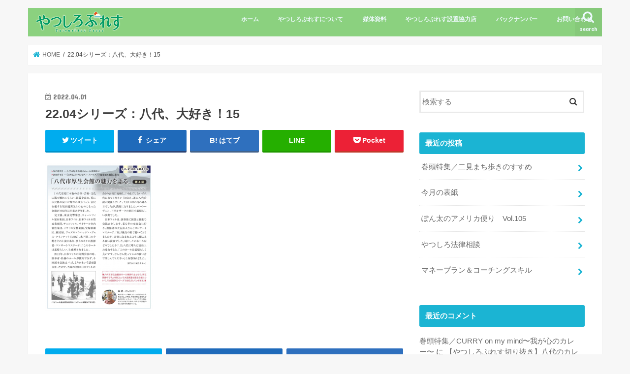

--- FILE ---
content_type: text/html; charset=UTF-8
request_url: https://www.8-pre.net/2022/04/4%E6%9C%88%E3%81%AE%E3%82%A4%E3%83%99%E3%83%B3%E3%83%88%E3%82%AB%E3%83%AC%E3%83%B3%E3%83%80%E3%83%BC-3/22-04%E3%82%B7%E3%83%AA%E3%83%BC%E3%82%B9%E3%82%99%EF%BC%9A%E5%85%AB%E4%BB%A3%E3%80%81%E5%A4%A7%E5%A5%BD%E3%81%8D%EF%BC%8115/
body_size: 89313
content:
<!doctype html>
<!--[if lt IE 7]><html dir="ltr" lang="ja" prefix="og: https://ogp.me/ns#" class="no-js lt-ie9 lt-ie8 lt-ie7"><![endif]-->
<!--[if (IE 7)&!(IEMobile)]><html dir="ltr" lang="ja" prefix="og: https://ogp.me/ns#" class="no-js lt-ie9 lt-ie8"><![endif]-->
<!--[if (IE 8)&!(IEMobile)]><html dir="ltr" lang="ja" prefix="og: https://ogp.me/ns#" class="no-js lt-ie9"><![endif]-->
<!--[if gt IE 8]><!--> <html dir="ltr" lang="ja" prefix="og: https://ogp.me/ns#" class="no-js"><!--<![endif]-->

<head>
<meta charset="utf-8">
<meta http-equiv="X-UA-Compatible" content="IE=edge">

<meta name="HandheldFriendly" content="True">
<meta name="MobileOptimized" content="320">
<meta name="viewport" content="width=device-width, initial-scale=1"/>

<link rel="apple-touch-icon" href="http://www.8-pre.net/wp-content/uploads/2021/05/アセット-5.png"><link rel="icon" href="http://www.8-pre.net/wp-content/uploads/2021/05/アセット-3.png">
<link rel="pingback" href="https://www.8-pre.net/xmlrpc.php">

<!--[if IE]>
<link rel="shortcut icon" href="http://www.8-pre.net/wp-content/uploads/2021/05/アセット-4.png"><![endif]-->
<!--[if lt IE 9]>
<script src="//html5shiv.googlecode.com/svn/trunk/html5.js"></script>
<script src="//css3-mediaqueries-js.googlecode.com/svn/trunk/css3-mediaqueries.js"></script>
<![endif]-->




		<!-- All in One SEO 4.9.3 - aioseo.com -->
		<title>22.04シリーズ：八代、大好き！15 | やつしろぷれす</title>
	<meta name="robots" content="max-image-preview:large" />
	<meta name="author" content="8pre-admin"/>
	<link rel="canonical" href="https://www.8-pre.net/2022/04/4%e6%9c%88%e3%81%ae%e3%82%a4%e3%83%99%e3%83%b3%e3%83%88%e3%82%ab%e3%83%ac%e3%83%b3%e3%83%80%e3%83%bc-3/22-04%e3%82%b7%e3%83%aa%e3%83%bc%e3%82%b9%e3%82%99%ef%bc%9a%e5%85%ab%e4%bb%a3%e3%80%81%e5%a4%a7%e5%a5%bd%e3%81%8d%ef%bc%8115/" />
	<meta name="generator" content="All in One SEO (AIOSEO) 4.9.3" />
		<meta property="og:locale" content="ja_JP" />
		<meta property="og:site_name" content="やつしろぷれす | 八代最大の無料情報紙でご自宅にポスティングします" />
		<meta property="og:type" content="article" />
		<meta property="og:title" content="22.04シリーズ：八代、大好き！15 | やつしろぷれす" />
		<meta property="og:url" content="https://www.8-pre.net/2022/04/4%e6%9c%88%e3%81%ae%e3%82%a4%e3%83%99%e3%83%b3%e3%83%88%e3%82%ab%e3%83%ac%e3%83%b3%e3%83%80%e3%83%bc-3/22-04%e3%82%b7%e3%83%aa%e3%83%bc%e3%82%b9%e3%82%99%ef%bc%9a%e5%85%ab%e4%bb%a3%e3%80%81%e5%a4%a7%e5%a5%bd%e3%81%8d%ef%bc%8115/" />
		<meta property="article:published_time" content="2022-04-01T01:36:13+00:00" />
		<meta property="article:modified_time" content="2022-04-01T01:36:13+00:00" />
		<meta name="twitter:card" content="summary" />
		<meta name="twitter:title" content="22.04シリーズ：八代、大好き！15 | やつしろぷれす" />
		<script type="application/ld+json" class="aioseo-schema">
			{"@context":"https:\/\/schema.org","@graph":[{"@type":"BreadcrumbList","@id":"https:\/\/www.8-pre.net\/2022\/04\/4%e6%9c%88%e3%81%ae%e3%82%a4%e3%83%99%e3%83%b3%e3%83%88%e3%82%ab%e3%83%ac%e3%83%b3%e3%83%80%e3%83%bc-3\/22-04%e3%82%b7%e3%83%aa%e3%83%bc%e3%82%b9%e3%82%99%ef%bc%9a%e5%85%ab%e4%bb%a3%e3%80%81%e5%a4%a7%e5%a5%bd%e3%81%8d%ef%bc%8115\/#breadcrumblist","itemListElement":[{"@type":"ListItem","@id":"https:\/\/www.8-pre.net#listItem","position":1,"name":"\u30db\u30fc\u30e0","item":"https:\/\/www.8-pre.net","nextItem":{"@type":"ListItem","@id":"https:\/\/www.8-pre.net\/2022\/04\/4%e6%9c%88%e3%81%ae%e3%82%a4%e3%83%99%e3%83%b3%e3%83%88%e3%82%ab%e3%83%ac%e3%83%b3%e3%83%80%e3%83%bc-3\/22-04%e3%82%b7%e3%83%aa%e3%83%bc%e3%82%b9%e3%82%99%ef%bc%9a%e5%85%ab%e4%bb%a3%e3%80%81%e5%a4%a7%e5%a5%bd%e3%81%8d%ef%bc%8115\/#listItem","name":"22.04\u30b7\u30ea\u30fc\u30b9\u3099\uff1a\u516b\u4ee3\u3001\u5927\u597d\u304d\uff0115"}},{"@type":"ListItem","@id":"https:\/\/www.8-pre.net\/2022\/04\/4%e6%9c%88%e3%81%ae%e3%82%a4%e3%83%99%e3%83%b3%e3%83%88%e3%82%ab%e3%83%ac%e3%83%b3%e3%83%80%e3%83%bc-3\/22-04%e3%82%b7%e3%83%aa%e3%83%bc%e3%82%b9%e3%82%99%ef%bc%9a%e5%85%ab%e4%bb%a3%e3%80%81%e5%a4%a7%e5%a5%bd%e3%81%8d%ef%bc%8115\/#listItem","position":2,"name":"22.04\u30b7\u30ea\u30fc\u30b9\u3099\uff1a\u516b\u4ee3\u3001\u5927\u597d\u304d\uff0115","previousItem":{"@type":"ListItem","@id":"https:\/\/www.8-pre.net#listItem","name":"\u30db\u30fc\u30e0"}}]},{"@type":"ItemPage","@id":"https:\/\/www.8-pre.net\/2022\/04\/4%e6%9c%88%e3%81%ae%e3%82%a4%e3%83%99%e3%83%b3%e3%83%88%e3%82%ab%e3%83%ac%e3%83%b3%e3%83%80%e3%83%bc-3\/22-04%e3%82%b7%e3%83%aa%e3%83%bc%e3%82%b9%e3%82%99%ef%bc%9a%e5%85%ab%e4%bb%a3%e3%80%81%e5%a4%a7%e5%a5%bd%e3%81%8d%ef%bc%8115\/#itempage","url":"https:\/\/www.8-pre.net\/2022\/04\/4%e6%9c%88%e3%81%ae%e3%82%a4%e3%83%99%e3%83%b3%e3%83%88%e3%82%ab%e3%83%ac%e3%83%b3%e3%83%80%e3%83%bc-3\/22-04%e3%82%b7%e3%83%aa%e3%83%bc%e3%82%b9%e3%82%99%ef%bc%9a%e5%85%ab%e4%bb%a3%e3%80%81%e5%a4%a7%e5%a5%bd%e3%81%8d%ef%bc%8115\/","name":"22.04\u30b7\u30ea\u30fc\u30b9\u3099\uff1a\u516b\u4ee3\u3001\u5927\u597d\u304d\uff0115 | \u3084\u3064\u3057\u308d\u3077\u308c\u3059","inLanguage":"ja","isPartOf":{"@id":"https:\/\/www.8-pre.net\/#website"},"breadcrumb":{"@id":"https:\/\/www.8-pre.net\/2022\/04\/4%e6%9c%88%e3%81%ae%e3%82%a4%e3%83%99%e3%83%b3%e3%83%88%e3%82%ab%e3%83%ac%e3%83%b3%e3%83%80%e3%83%bc-3\/22-04%e3%82%b7%e3%83%aa%e3%83%bc%e3%82%b9%e3%82%99%ef%bc%9a%e5%85%ab%e4%bb%a3%e3%80%81%e5%a4%a7%e5%a5%bd%e3%81%8d%ef%bc%8115\/#breadcrumblist"},"author":{"@id":"https:\/\/www.8-pre.net\/author\/8pre-admin\/#author"},"creator":{"@id":"https:\/\/www.8-pre.net\/author\/8pre-admin\/#author"},"datePublished":"2022-04-01T10:36:13+09:00","dateModified":"2022-04-01T10:36:13+09:00"},{"@type":"Organization","@id":"https:\/\/www.8-pre.net\/#organization","name":"\u3084\u3064\u3057\u308d\u3077\u308c\u3059","description":"\u516b\u4ee3\u6700\u5927\u306e\u7121\u6599\u60c5\u5831\u7d19\u3067\u3054\u81ea\u5b85\u306b\u30dd\u30b9\u30c6\u30a3\u30f3\u30b0\u3057\u307e\u3059","url":"https:\/\/www.8-pre.net\/","logo":{"@type":"ImageObject","url":"https:\/\/www.8-pre.net\/wp-content\/uploads\/2021\/05\/cropped-\u30b5\u30a4\u30c8\u30a2\u30a4\u30b3\u30f3.jpg","@id":"https:\/\/www.8-pre.net\/2022\/04\/4%e6%9c%88%e3%81%ae%e3%82%a4%e3%83%99%e3%83%b3%e3%83%88%e3%82%ab%e3%83%ac%e3%83%b3%e3%83%80%e3%83%bc-3\/22-04%e3%82%b7%e3%83%aa%e3%83%bc%e3%82%b9%e3%82%99%ef%bc%9a%e5%85%ab%e4%bb%a3%e3%80%81%e5%a4%a7%e5%a5%bd%e3%81%8d%ef%bc%8115\/#organizationLogo","width":512,"height":512},"image":{"@id":"https:\/\/www.8-pre.net\/2022\/04\/4%e6%9c%88%e3%81%ae%e3%82%a4%e3%83%99%e3%83%b3%e3%83%88%e3%82%ab%e3%83%ac%e3%83%b3%e3%83%80%e3%83%bc-3\/22-04%e3%82%b7%e3%83%aa%e3%83%bc%e3%82%b9%e3%82%99%ef%bc%9a%e5%85%ab%e4%bb%a3%e3%80%81%e5%a4%a7%e5%a5%bd%e3%81%8d%ef%bc%8115\/#organizationLogo"}},{"@type":"Person","@id":"https:\/\/www.8-pre.net\/author\/8pre-admin\/#author","url":"https:\/\/www.8-pre.net\/author\/8pre-admin\/","name":"8pre-admin","image":{"@type":"ImageObject","@id":"https:\/\/www.8-pre.net\/2022\/04\/4%e6%9c%88%e3%81%ae%e3%82%a4%e3%83%99%e3%83%b3%e3%83%88%e3%82%ab%e3%83%ac%e3%83%b3%e3%83%80%e3%83%bc-3\/22-04%e3%82%b7%e3%83%aa%e3%83%bc%e3%82%b9%e3%82%99%ef%bc%9a%e5%85%ab%e4%bb%a3%e3%80%81%e5%a4%a7%e5%a5%bd%e3%81%8d%ef%bc%8115\/#authorImage","url":"https:\/\/secure.gravatar.com\/avatar\/e0d19b95534915fee1129241fe7de62a?s=96&d=mm&r=g","width":96,"height":96,"caption":"8pre-admin"}},{"@type":"WebSite","@id":"https:\/\/www.8-pre.net\/#website","url":"https:\/\/www.8-pre.net\/","name":"\u3084\u3064\u3057\u308d\u3077\u308c\u3059","description":"\u516b\u4ee3\u6700\u5927\u306e\u7121\u6599\u60c5\u5831\u7d19\u3067\u3054\u81ea\u5b85\u306b\u30dd\u30b9\u30c6\u30a3\u30f3\u30b0\u3057\u307e\u3059","inLanguage":"ja","publisher":{"@id":"https:\/\/www.8-pre.net\/#organization"}}]}
		</script>
		<!-- All in One SEO -->

<link rel='dns-prefetch' href='//ajax.googleapis.com' />
<link rel='dns-prefetch' href='//fonts.googleapis.com' />
<link rel='dns-prefetch' href='//maxcdn.bootstrapcdn.com' />
<link rel="alternate" type="application/rss+xml" title="やつしろぷれす &raquo; フィード" href="https://www.8-pre.net/feed/" />
<link rel="alternate" type="application/rss+xml" title="やつしろぷれす &raquo; コメントフィード" href="https://www.8-pre.net/comments/feed/" />
<link rel="alternate" type="application/rss+xml" title="やつしろぷれす &raquo; 22.04シリーズ：八代、大好き！15 のコメントのフィード" href="https://www.8-pre.net/2022/04/4%e6%9c%88%e3%81%ae%e3%82%a4%e3%83%99%e3%83%b3%e3%83%88%e3%82%ab%e3%83%ac%e3%83%b3%e3%83%80%e3%83%bc-3/22-04%e3%82%b7%e3%83%aa%e3%83%bc%e3%82%b9%e3%82%99%ef%bc%9a%e5%85%ab%e4%bb%a3%e3%80%81%e5%a4%a7%e5%a5%bd%e3%81%8d%ef%bc%8115/feed/" />
		<!-- This site uses the Google Analytics by ExactMetrics plugin v8.0.1 - Using Analytics tracking - https://www.exactmetrics.com/ -->
		<!-- Note: ExactMetrics is not currently configured on this site. The site owner needs to authenticate with Google Analytics in the ExactMetrics settings panel. -->
					<!-- No tracking code set -->
				<!-- / Google Analytics by ExactMetrics -->
		<script type="text/javascript">
/* <![CDATA[ */
window._wpemojiSettings = {"baseUrl":"https:\/\/s.w.org\/images\/core\/emoji\/15.0.3\/72x72\/","ext":".png","svgUrl":"https:\/\/s.w.org\/images\/core\/emoji\/15.0.3\/svg\/","svgExt":".svg","source":{"concatemoji":"https:\/\/www.8-pre.net\/wp-includes\/js\/wp-emoji-release.min.js"}};
/*! This file is auto-generated */
!function(i,n){var o,s,e;function c(e){try{var t={supportTests:e,timestamp:(new Date).valueOf()};sessionStorage.setItem(o,JSON.stringify(t))}catch(e){}}function p(e,t,n){e.clearRect(0,0,e.canvas.width,e.canvas.height),e.fillText(t,0,0);var t=new Uint32Array(e.getImageData(0,0,e.canvas.width,e.canvas.height).data),r=(e.clearRect(0,0,e.canvas.width,e.canvas.height),e.fillText(n,0,0),new Uint32Array(e.getImageData(0,0,e.canvas.width,e.canvas.height).data));return t.every(function(e,t){return e===r[t]})}function u(e,t,n){switch(t){case"flag":return n(e,"\ud83c\udff3\ufe0f\u200d\u26a7\ufe0f","\ud83c\udff3\ufe0f\u200b\u26a7\ufe0f")?!1:!n(e,"\ud83c\uddfa\ud83c\uddf3","\ud83c\uddfa\u200b\ud83c\uddf3")&&!n(e,"\ud83c\udff4\udb40\udc67\udb40\udc62\udb40\udc65\udb40\udc6e\udb40\udc67\udb40\udc7f","\ud83c\udff4\u200b\udb40\udc67\u200b\udb40\udc62\u200b\udb40\udc65\u200b\udb40\udc6e\u200b\udb40\udc67\u200b\udb40\udc7f");case"emoji":return!n(e,"\ud83d\udc26\u200d\u2b1b","\ud83d\udc26\u200b\u2b1b")}return!1}function f(e,t,n){var r="undefined"!=typeof WorkerGlobalScope&&self instanceof WorkerGlobalScope?new OffscreenCanvas(300,150):i.createElement("canvas"),a=r.getContext("2d",{willReadFrequently:!0}),o=(a.textBaseline="top",a.font="600 32px Arial",{});return e.forEach(function(e){o[e]=t(a,e,n)}),o}function t(e){var t=i.createElement("script");t.src=e,t.defer=!0,i.head.appendChild(t)}"undefined"!=typeof Promise&&(o="wpEmojiSettingsSupports",s=["flag","emoji"],n.supports={everything:!0,everythingExceptFlag:!0},e=new Promise(function(e){i.addEventListener("DOMContentLoaded",e,{once:!0})}),new Promise(function(t){var n=function(){try{var e=JSON.parse(sessionStorage.getItem(o));if("object"==typeof e&&"number"==typeof e.timestamp&&(new Date).valueOf()<e.timestamp+604800&&"object"==typeof e.supportTests)return e.supportTests}catch(e){}return null}();if(!n){if("undefined"!=typeof Worker&&"undefined"!=typeof OffscreenCanvas&&"undefined"!=typeof URL&&URL.createObjectURL&&"undefined"!=typeof Blob)try{var e="postMessage("+f.toString()+"("+[JSON.stringify(s),u.toString(),p.toString()].join(",")+"));",r=new Blob([e],{type:"text/javascript"}),a=new Worker(URL.createObjectURL(r),{name:"wpTestEmojiSupports"});return void(a.onmessage=function(e){c(n=e.data),a.terminate(),t(n)})}catch(e){}c(n=f(s,u,p))}t(n)}).then(function(e){for(var t in e)n.supports[t]=e[t],n.supports.everything=n.supports.everything&&n.supports[t],"flag"!==t&&(n.supports.everythingExceptFlag=n.supports.everythingExceptFlag&&n.supports[t]);n.supports.everythingExceptFlag=n.supports.everythingExceptFlag&&!n.supports.flag,n.DOMReady=!1,n.readyCallback=function(){n.DOMReady=!0}}).then(function(){return e}).then(function(){var e;n.supports.everything||(n.readyCallback(),(e=n.source||{}).concatemoji?t(e.concatemoji):e.wpemoji&&e.twemoji&&(t(e.twemoji),t(e.wpemoji)))}))}((window,document),window._wpemojiSettings);
/* ]]> */
</script>
<style id='wp-emoji-styles-inline-css' type='text/css'>

	img.wp-smiley, img.emoji {
		display: inline !important;
		border: none !important;
		box-shadow: none !important;
		height: 1em !important;
		width: 1em !important;
		margin: 0 0.07em !important;
		vertical-align: -0.1em !important;
		background: none !important;
		padding: 0 !important;
	}
</style>
<link rel='stylesheet' id='wp-block-library-css' href='https://www.8-pre.net/wp-includes/css/dist/block-library/style.min.css' type='text/css' media='all' />
<link rel='stylesheet' id='aioseo/css/src/vue/standalone/blocks/table-of-contents/global.scss-css' href='https://www.8-pre.net/wp-content/plugins/all-in-one-seo-pack/dist/Lite/assets/css/table-of-contents/global.e90f6d47.css' type='text/css' media='all' />
<style id='classic-theme-styles-inline-css' type='text/css'>
/*! This file is auto-generated */
.wp-block-button__link{color:#fff;background-color:#32373c;border-radius:9999px;box-shadow:none;text-decoration:none;padding:calc(.667em + 2px) calc(1.333em + 2px);font-size:1.125em}.wp-block-file__button{background:#32373c;color:#fff;text-decoration:none}
</style>
<style id='global-styles-inline-css' type='text/css'>
:root{--wp--preset--aspect-ratio--square: 1;--wp--preset--aspect-ratio--4-3: 4/3;--wp--preset--aspect-ratio--3-4: 3/4;--wp--preset--aspect-ratio--3-2: 3/2;--wp--preset--aspect-ratio--2-3: 2/3;--wp--preset--aspect-ratio--16-9: 16/9;--wp--preset--aspect-ratio--9-16: 9/16;--wp--preset--color--black: #000000;--wp--preset--color--cyan-bluish-gray: #abb8c3;--wp--preset--color--white: #ffffff;--wp--preset--color--pale-pink: #f78da7;--wp--preset--color--vivid-red: #cf2e2e;--wp--preset--color--luminous-vivid-orange: #ff6900;--wp--preset--color--luminous-vivid-amber: #fcb900;--wp--preset--color--light-green-cyan: #7bdcb5;--wp--preset--color--vivid-green-cyan: #00d084;--wp--preset--color--pale-cyan-blue: #8ed1fc;--wp--preset--color--vivid-cyan-blue: #0693e3;--wp--preset--color--vivid-purple: #9b51e0;--wp--preset--gradient--vivid-cyan-blue-to-vivid-purple: linear-gradient(135deg,rgba(6,147,227,1) 0%,rgb(155,81,224) 100%);--wp--preset--gradient--light-green-cyan-to-vivid-green-cyan: linear-gradient(135deg,rgb(122,220,180) 0%,rgb(0,208,130) 100%);--wp--preset--gradient--luminous-vivid-amber-to-luminous-vivid-orange: linear-gradient(135deg,rgba(252,185,0,1) 0%,rgba(255,105,0,1) 100%);--wp--preset--gradient--luminous-vivid-orange-to-vivid-red: linear-gradient(135deg,rgba(255,105,0,1) 0%,rgb(207,46,46) 100%);--wp--preset--gradient--very-light-gray-to-cyan-bluish-gray: linear-gradient(135deg,rgb(238,238,238) 0%,rgb(169,184,195) 100%);--wp--preset--gradient--cool-to-warm-spectrum: linear-gradient(135deg,rgb(74,234,220) 0%,rgb(151,120,209) 20%,rgb(207,42,186) 40%,rgb(238,44,130) 60%,rgb(251,105,98) 80%,rgb(254,248,76) 100%);--wp--preset--gradient--blush-light-purple: linear-gradient(135deg,rgb(255,206,236) 0%,rgb(152,150,240) 100%);--wp--preset--gradient--blush-bordeaux: linear-gradient(135deg,rgb(254,205,165) 0%,rgb(254,45,45) 50%,rgb(107,0,62) 100%);--wp--preset--gradient--luminous-dusk: linear-gradient(135deg,rgb(255,203,112) 0%,rgb(199,81,192) 50%,rgb(65,88,208) 100%);--wp--preset--gradient--pale-ocean: linear-gradient(135deg,rgb(255,245,203) 0%,rgb(182,227,212) 50%,rgb(51,167,181) 100%);--wp--preset--gradient--electric-grass: linear-gradient(135deg,rgb(202,248,128) 0%,rgb(113,206,126) 100%);--wp--preset--gradient--midnight: linear-gradient(135deg,rgb(2,3,129) 0%,rgb(40,116,252) 100%);--wp--preset--font-size--small: 13px;--wp--preset--font-size--medium: 20px;--wp--preset--font-size--large: 36px;--wp--preset--font-size--x-large: 42px;--wp--preset--spacing--20: 0.44rem;--wp--preset--spacing--30: 0.67rem;--wp--preset--spacing--40: 1rem;--wp--preset--spacing--50: 1.5rem;--wp--preset--spacing--60: 2.25rem;--wp--preset--spacing--70: 3.38rem;--wp--preset--spacing--80: 5.06rem;--wp--preset--shadow--natural: 6px 6px 9px rgba(0, 0, 0, 0.2);--wp--preset--shadow--deep: 12px 12px 50px rgba(0, 0, 0, 0.4);--wp--preset--shadow--sharp: 6px 6px 0px rgba(0, 0, 0, 0.2);--wp--preset--shadow--outlined: 6px 6px 0px -3px rgba(255, 255, 255, 1), 6px 6px rgba(0, 0, 0, 1);--wp--preset--shadow--crisp: 6px 6px 0px rgba(0, 0, 0, 1);}:where(.is-layout-flex){gap: 0.5em;}:where(.is-layout-grid){gap: 0.5em;}body .is-layout-flex{display: flex;}.is-layout-flex{flex-wrap: wrap;align-items: center;}.is-layout-flex > :is(*, div){margin: 0;}body .is-layout-grid{display: grid;}.is-layout-grid > :is(*, div){margin: 0;}:where(.wp-block-columns.is-layout-flex){gap: 2em;}:where(.wp-block-columns.is-layout-grid){gap: 2em;}:where(.wp-block-post-template.is-layout-flex){gap: 1.25em;}:where(.wp-block-post-template.is-layout-grid){gap: 1.25em;}.has-black-color{color: var(--wp--preset--color--black) !important;}.has-cyan-bluish-gray-color{color: var(--wp--preset--color--cyan-bluish-gray) !important;}.has-white-color{color: var(--wp--preset--color--white) !important;}.has-pale-pink-color{color: var(--wp--preset--color--pale-pink) !important;}.has-vivid-red-color{color: var(--wp--preset--color--vivid-red) !important;}.has-luminous-vivid-orange-color{color: var(--wp--preset--color--luminous-vivid-orange) !important;}.has-luminous-vivid-amber-color{color: var(--wp--preset--color--luminous-vivid-amber) !important;}.has-light-green-cyan-color{color: var(--wp--preset--color--light-green-cyan) !important;}.has-vivid-green-cyan-color{color: var(--wp--preset--color--vivid-green-cyan) !important;}.has-pale-cyan-blue-color{color: var(--wp--preset--color--pale-cyan-blue) !important;}.has-vivid-cyan-blue-color{color: var(--wp--preset--color--vivid-cyan-blue) !important;}.has-vivid-purple-color{color: var(--wp--preset--color--vivid-purple) !important;}.has-black-background-color{background-color: var(--wp--preset--color--black) !important;}.has-cyan-bluish-gray-background-color{background-color: var(--wp--preset--color--cyan-bluish-gray) !important;}.has-white-background-color{background-color: var(--wp--preset--color--white) !important;}.has-pale-pink-background-color{background-color: var(--wp--preset--color--pale-pink) !important;}.has-vivid-red-background-color{background-color: var(--wp--preset--color--vivid-red) !important;}.has-luminous-vivid-orange-background-color{background-color: var(--wp--preset--color--luminous-vivid-orange) !important;}.has-luminous-vivid-amber-background-color{background-color: var(--wp--preset--color--luminous-vivid-amber) !important;}.has-light-green-cyan-background-color{background-color: var(--wp--preset--color--light-green-cyan) !important;}.has-vivid-green-cyan-background-color{background-color: var(--wp--preset--color--vivid-green-cyan) !important;}.has-pale-cyan-blue-background-color{background-color: var(--wp--preset--color--pale-cyan-blue) !important;}.has-vivid-cyan-blue-background-color{background-color: var(--wp--preset--color--vivid-cyan-blue) !important;}.has-vivid-purple-background-color{background-color: var(--wp--preset--color--vivid-purple) !important;}.has-black-border-color{border-color: var(--wp--preset--color--black) !important;}.has-cyan-bluish-gray-border-color{border-color: var(--wp--preset--color--cyan-bluish-gray) !important;}.has-white-border-color{border-color: var(--wp--preset--color--white) !important;}.has-pale-pink-border-color{border-color: var(--wp--preset--color--pale-pink) !important;}.has-vivid-red-border-color{border-color: var(--wp--preset--color--vivid-red) !important;}.has-luminous-vivid-orange-border-color{border-color: var(--wp--preset--color--luminous-vivid-orange) !important;}.has-luminous-vivid-amber-border-color{border-color: var(--wp--preset--color--luminous-vivid-amber) !important;}.has-light-green-cyan-border-color{border-color: var(--wp--preset--color--light-green-cyan) !important;}.has-vivid-green-cyan-border-color{border-color: var(--wp--preset--color--vivid-green-cyan) !important;}.has-pale-cyan-blue-border-color{border-color: var(--wp--preset--color--pale-cyan-blue) !important;}.has-vivid-cyan-blue-border-color{border-color: var(--wp--preset--color--vivid-cyan-blue) !important;}.has-vivid-purple-border-color{border-color: var(--wp--preset--color--vivid-purple) !important;}.has-vivid-cyan-blue-to-vivid-purple-gradient-background{background: var(--wp--preset--gradient--vivid-cyan-blue-to-vivid-purple) !important;}.has-light-green-cyan-to-vivid-green-cyan-gradient-background{background: var(--wp--preset--gradient--light-green-cyan-to-vivid-green-cyan) !important;}.has-luminous-vivid-amber-to-luminous-vivid-orange-gradient-background{background: var(--wp--preset--gradient--luminous-vivid-amber-to-luminous-vivid-orange) !important;}.has-luminous-vivid-orange-to-vivid-red-gradient-background{background: var(--wp--preset--gradient--luminous-vivid-orange-to-vivid-red) !important;}.has-very-light-gray-to-cyan-bluish-gray-gradient-background{background: var(--wp--preset--gradient--very-light-gray-to-cyan-bluish-gray) !important;}.has-cool-to-warm-spectrum-gradient-background{background: var(--wp--preset--gradient--cool-to-warm-spectrum) !important;}.has-blush-light-purple-gradient-background{background: var(--wp--preset--gradient--blush-light-purple) !important;}.has-blush-bordeaux-gradient-background{background: var(--wp--preset--gradient--blush-bordeaux) !important;}.has-luminous-dusk-gradient-background{background: var(--wp--preset--gradient--luminous-dusk) !important;}.has-pale-ocean-gradient-background{background: var(--wp--preset--gradient--pale-ocean) !important;}.has-electric-grass-gradient-background{background: var(--wp--preset--gradient--electric-grass) !important;}.has-midnight-gradient-background{background: var(--wp--preset--gradient--midnight) !important;}.has-small-font-size{font-size: var(--wp--preset--font-size--small) !important;}.has-medium-font-size{font-size: var(--wp--preset--font-size--medium) !important;}.has-large-font-size{font-size: var(--wp--preset--font-size--large) !important;}.has-x-large-font-size{font-size: var(--wp--preset--font-size--x-large) !important;}
:where(.wp-block-post-template.is-layout-flex){gap: 1.25em;}:where(.wp-block-post-template.is-layout-grid){gap: 1.25em;}
:where(.wp-block-columns.is-layout-flex){gap: 2em;}:where(.wp-block-columns.is-layout-grid){gap: 2em;}
:root :where(.wp-block-pullquote){font-size: 1.5em;line-height: 1.6;}
</style>
<link rel='stylesheet' id='cptch_stylesheet-css' href='https://www.8-pre.net/wp-content/plugins/captcha/css/front_end_style.css' type='text/css' media='all' />
<link rel='stylesheet' id='dashicons-css' href='https://www.8-pre.net/wp-includes/css/dashicons.min.css' type='text/css' media='all' />
<link rel='stylesheet' id='cptch_desktop_style-css' href='https://www.8-pre.net/wp-content/plugins/captcha/css/desktop_style.css' type='text/css' media='all' />
<link rel='stylesheet' id='contact-form-7-css' href='https://www.8-pre.net/wp-content/plugins/contact-form-7/includes/css/styles.css' type='text/css' media='all' />
<link rel='stylesheet' id='parent_style-css' href='https://www.8-pre.net/wp-content/themes/jstork/style.css' type='text/css' media='all' />
<link rel='stylesheet' id='style-css' href='https://www.8-pre.net/wp-content/themes/jstork/style.css' type='text/css' media='all' />
<link rel='stylesheet' id='child_style-css' href='https://www.8-pre.net/wp-content/themes/8-pre.net/style.css' type='text/css' media='all' />
<link rel='stylesheet' id='slick-css' href='https://www.8-pre.net/wp-content/themes/jstork/library/css/slick.css' type='text/css' media='all' />
<link rel='stylesheet' id='shortcode-css' href='https://www.8-pre.net/wp-content/themes/jstork/library/css/shortcode.css' type='text/css' media='all' />
<link rel='stylesheet' id='gf_Concert-css' href='//fonts.googleapis.com/css?family=Concert+One' type='text/css' media='all' />
<link rel='stylesheet' id='gf_Lato-css' href='//fonts.googleapis.com/css?family=Lato' type='text/css' media='all' />
<link rel='stylesheet' id='fontawesome-css' href='//maxcdn.bootstrapcdn.com/font-awesome/4.7.0/css/font-awesome.min.css' type='text/css' media='all' />
<link rel='stylesheet' id='remodal-css' href='https://www.8-pre.net/wp-content/themes/jstork/library/css/remodal.css' type='text/css' media='all' />
<link rel='stylesheet' id='animate-css' href='https://www.8-pre.net/wp-content/themes/jstork/library/css/animate.min.css' type='text/css' media='all' />
<script type="text/javascript" src="//ajax.googleapis.com/ajax/libs/jquery/1.12.4/jquery.min.js" id="jquery-js"></script>
<link rel="https://api.w.org/" href="https://www.8-pre.net/wp-json/" /><link rel="alternate" title="JSON" type="application/json" href="https://www.8-pre.net/wp-json/wp/v2/media/7303" /><link rel="EditURI" type="application/rsd+xml" title="RSD" href="https://www.8-pre.net/xmlrpc.php?rsd" />

<link rel='shortlink' href='https://www.8-pre.net/?p=7303' />
<link rel="alternate" title="oEmbed (JSON)" type="application/json+oembed" href="https://www.8-pre.net/wp-json/oembed/1.0/embed?url=https%3A%2F%2Fwww.8-pre.net%2F2022%2F04%2F4%25e6%259c%2588%25e3%2581%25ae%25e3%2582%25a4%25e3%2583%2599%25e3%2583%25b3%25e3%2583%2588%25e3%2582%25ab%25e3%2583%25ac%25e3%2583%25b3%25e3%2583%2580%25e3%2583%25bc-3%2F22-04%25e3%2582%25b7%25e3%2583%25aa%25e3%2583%25bc%25e3%2582%25b9%25e3%2582%2599%25ef%25bc%259a%25e5%2585%25ab%25e4%25bb%25a3%25e3%2580%2581%25e5%25a4%25a7%25e5%25a5%25bd%25e3%2581%258d%25ef%25bc%258115%2F" />
<link rel="alternate" title="oEmbed (XML)" type="text/xml+oembed" href="https://www.8-pre.net/wp-json/oembed/1.0/embed?url=https%3A%2F%2Fwww.8-pre.net%2F2022%2F04%2F4%25e6%259c%2588%25e3%2581%25ae%25e3%2582%25a4%25e3%2583%2599%25e3%2583%25b3%25e3%2583%2588%25e3%2582%25ab%25e3%2583%25ac%25e3%2583%25b3%25e3%2583%2580%25e3%2583%25bc-3%2F22-04%25e3%2582%25b7%25e3%2583%25aa%25e3%2583%25bc%25e3%2582%25b9%25e3%2582%2599%25ef%25bc%259a%25e5%2585%25ab%25e4%25bb%25a3%25e3%2580%2581%25e5%25a4%25a7%25e5%25a5%25bd%25e3%2581%258d%25ef%25bc%258115%2F&#038;format=xml" />
<style type="text/css">
body{color: #3E3E3E;}
a, #breadcrumb li.bc_homelink a::before, .authorbox .author_sns li a::before{color: #1bb4d3;}
a:hover{color: #E69B9B;}
.article-footer .post-categories li a,.article-footer .tags a,.accordionBtn{  background: #1bb4d3;  border-color: #1bb4d3;}
.article-footer .tags a{color:#1bb4d3; background: none;}
.article-footer .post-categories li a:hover,.article-footer .tags a:hover,.accordionBtn.active{ background:#E69B9B;  border-color:#E69B9B;}
input[type="text"],input[type="password"],input[type="datetime"],input[type="datetime-local"],input[type="date"],input[type="month"],input[type="time"],input[type="week"],input[type="number"],input[type="email"],input[type="url"],input[type="search"],input[type="tel"],input[type="color"],select,textarea,.field { background-color: #ffffff;}
.header{color: #ffffff;}
.bgfull .header,.header.bg,.header #inner-header,.menu-sp{background: #8bd17f;}
#logo a{color: #eeee22;}
#g_nav .nav li a,.nav_btn,.menu-sp a,.menu-sp a,.menu-sp > ul:after{color: #edf9fc;}
#logo a:hover,#g_nav .nav li a:hover,.nav_btn:hover{color:#eeeeee;}
@media only screen and (min-width: 768px) {
.nav > li > a:after{background: #eeeeee;}
.nav ul {background: #8bd17f;}
#g_nav .nav li ul.sub-menu li a{color: #f7f7f7;}
}
@media only screen and (max-width: 1165px) {
.site_description{background: #8bd17f; color: #ffffff;}
}
#inner-content, #breadcrumb, .entry-content blockquote:before, .entry-content blockquote:after{background: #ffffff}
.top-post-list .post-list:before{background: #1bb4d3;}
.widget li a:after{color: #1bb4d3;}
.entry-content h2,.widgettitle,.accordion::before{background: #1bb4d3; color: #ffffff;}
.entry-content h3{border-color: #1bb4d3;}
.h_boader .entry-content h2{border-color: #1bb4d3; color: #3E3E3E;}
.h_balloon .entry-content h2:after{border-top-color: #1bb4d3;}
.entry-content ul li:before{ background: #1bb4d3;}
.entry-content ol li:before{ background: #1bb4d3;}
.post-list-card .post-list .eyecatch .cat-name,.top-post-list .post-list .eyecatch .cat-name,.byline .cat-name,.single .authorbox .author-newpost li .cat-name,.related-box li .cat-name,.carouselwrap .cat-name,.eyecatch .cat-name{background: #fcee21; color:  #444444;}
ul.wpp-list li a:before{background: #1bb4d3; color: #ffffff;}
.readmore a{border:1px solid #1bb4d3;color:#1bb4d3;}
.readmore a:hover{background:#1bb4d3;color:#fff;}
.btn-wrap a{background: #1bb4d3;border: 1px solid #1bb4d3;}
.btn-wrap a:hover{background: #E69B9B;border-color: #E69B9B;}
.btn-wrap.simple a{border:1px solid #1bb4d3;color:#1bb4d3;}
.btn-wrap.simple a:hover{background:#1bb4d3;}
.blue-btn, .comment-reply-link, #submit { background-color: #1bb4d3; }
.blue-btn:hover, .comment-reply-link:hover, #submit:hover, .blue-btn:focus, .comment-reply-link:focus, #submit:focus {background-color: #E69B9B; }
#sidebar1{color: #444444;}
.widget:not(.widget_text) a{color:#666666;}
.widget:not(.widget_text) a:hover{color:#999999;}
.bgfull #footer-top,#footer-top .inner,.cta-inner{background-color: #8bd17f; color: #000000;}
.footer a,#footer-top a{color: #f7f7f7;}
#footer-top .widgettitle{color: #000000;}
.bgfull .footer,.footer.bg,.footer .inner {background-color: #8bd17f;color: #000000;}
.footer-links li a:before{ color: #8bd17f;}
.pagination a, .pagination span,.page-links a{border-color: #1bb4d3; color: #1bb4d3;}
.pagination .current,.pagination .current:hover,.page-links ul > li > span{background-color: #1bb4d3; border-color: #1bb4d3;}
.pagination a:hover, .pagination a:focus,.page-links a:hover, .page-links a:focus{background-color: #1bb4d3; color: #fff;}
</style>
<link rel="icon" href="https://www.8-pre.net/wp-content/uploads/2021/05/cropped-サイトアイコン-32x32.jpg" sizes="32x32" />
<link rel="icon" href="https://www.8-pre.net/wp-content/uploads/2021/05/cropped-サイトアイコン-192x192.jpg" sizes="192x192" />
<link rel="apple-touch-icon" href="https://www.8-pre.net/wp-content/uploads/2021/05/cropped-サイトアイコン-180x180.jpg" />
<meta name="msapplication-TileImage" content="https://www.8-pre.net/wp-content/uploads/2021/05/cropped-サイトアイコン-270x270.jpg" />
		<style type="text/css" id="wp-custom-css">
			.postid-5524 h2{
   background-color:#EF810F;
}		</style>
		</head>

<body class="attachment attachment-template-default single single-attachment postid-7303 attachmentid-7303 attachment-png bgnormal pannavi_on h_default sidebarright undo_off">
<div id="container" class="  ">

<header class="header animated fadeIn  " role="banner">
<div id="inner-header" class="wrap cf">
<div id="logo" class="gf ">
<p class="h1 img"><a href="https://www.8-pre.net"><img src="http://www.8-pre.net/wp-content/uploads/2018/01/やつしろぷれすロゴ.png" alt="やつしろぷれす"></a></p>
</div>

<nav id="g_nav" role="navigation">
<a href="#searchbox" data-remodal-target="searchbox" class="nav_btn search_btn"><span class="text gf">search</span></a>

<ul id="menu-%e3%83%8a%e3%83%93%e3%82%b2%e3%83%bc%e3%82%b7%e3%83%a7%e3%83%b3" class="nav top-nav cf"><li id="menu-item-1007" class="menu-item menu-item-type-custom menu-item-object-custom menu-item-home menu-item-1007"><a href="http://www.8-pre.net/">ホーム</a></li>
<li id="menu-item-831" class="menu-item menu-item-type-post_type menu-item-object-page menu-item-831"><a href="https://www.8-pre.net/%e3%82%84%e3%81%a4%e3%81%97%e3%82%8d%e3%81%b7%e3%82%8c%e3%81%99%e3%81%ab%e3%81%a4%e3%81%84%e3%81%a6/">やつしろぷれすについて</a></li>
<li id="menu-item-1473" class="menu-item menu-item-type-post_type menu-item-object-page menu-item-1473"><a href="https://www.8-pre.net/%e5%aa%92%e4%bd%93%e8%b3%87%e6%96%99/">媒体資料</a></li>
<li id="menu-item-1474" class="menu-item menu-item-type-post_type menu-item-object-page menu-item-1474"><a href="https://www.8-pre.net/%e3%82%84%e3%81%a4%e3%81%97%e3%82%8d%e3%81%b7%e3%82%8c%e3%81%99%e8%a8%ad%e7%bd%ae%e5%8d%94%e5%8a%9b%e5%ba%97/">やつしろぷれす設置協力店</a></li>
<li id="menu-item-6267" class="menu-item menu-item-type-post_type menu-item-object-page menu-item-6267"><a href="https://www.8-pre.net/%e3%83%90%e3%83%83%e3%82%af%e3%83%8a%e3%83%b3%e3%83%90%e3%83%bc/">バックナンバー</a></li>
<li id="menu-item-7841" class="menu-item menu-item-type-post_type menu-item-object-page menu-item-7841"><a href="https://www.8-pre.net/%e3%81%8a%e5%95%8f%e3%81%84%e5%90%88%e3%82%8f%e3%81%9b/">お問い合わせ</a></li>
</ul></nav>

<a href="#spnavi" data-remodal-target="spnavi" class="nav_btn"><span class="text gf">menu</span></a>


</div>
</header>


<div class="remodal" data-remodal-id="spnavi" data-remodal-options="hashTracking:false">
<button data-remodal-action="close" class="remodal-close"><span class="text gf">CLOSE</span></button>
<ul id="menu-%e3%83%8a%e3%83%93%e3%82%b2%e3%83%bc%e3%82%b7%e3%83%a7%e3%83%b3-1" class="sp_g_nav nav top-nav cf"><li class="menu-item menu-item-type-custom menu-item-object-custom menu-item-home menu-item-1007"><a href="http://www.8-pre.net/">ホーム</a></li>
<li class="menu-item menu-item-type-post_type menu-item-object-page menu-item-831"><a href="https://www.8-pre.net/%e3%82%84%e3%81%a4%e3%81%97%e3%82%8d%e3%81%b7%e3%82%8c%e3%81%99%e3%81%ab%e3%81%a4%e3%81%84%e3%81%a6/">やつしろぷれすについて</a></li>
<li class="menu-item menu-item-type-post_type menu-item-object-page menu-item-1473"><a href="https://www.8-pre.net/%e5%aa%92%e4%bd%93%e8%b3%87%e6%96%99/">媒体資料</a></li>
<li class="menu-item menu-item-type-post_type menu-item-object-page menu-item-1474"><a href="https://www.8-pre.net/%e3%82%84%e3%81%a4%e3%81%97%e3%82%8d%e3%81%b7%e3%82%8c%e3%81%99%e8%a8%ad%e7%bd%ae%e5%8d%94%e5%8a%9b%e5%ba%97/">やつしろぷれす設置協力店</a></li>
<li class="menu-item menu-item-type-post_type menu-item-object-page menu-item-6267"><a href="https://www.8-pre.net/%e3%83%90%e3%83%83%e3%82%af%e3%83%8a%e3%83%b3%e3%83%90%e3%83%bc/">バックナンバー</a></li>
<li class="menu-item menu-item-type-post_type menu-item-object-page menu-item-7841"><a href="https://www.8-pre.net/%e3%81%8a%e5%95%8f%e3%81%84%e5%90%88%e3%82%8f%e3%81%9b/">お問い合わせ</a></li>
</ul><button data-remodal-action="close" class="remodal-close"><span class="text gf">CLOSE</span></button>
</div>



<div class="remodal searchbox" data-remodal-id="searchbox" data-remodal-options="hashTracking:false">
<div class="search cf"><dl><dt>キーワードで記事を検索</dt><dd><form role="search" method="get" id="searchform" class="searchform cf" action="https://www.8-pre.net/" >
		<input type="search" placeholder="検索する" value="" name="s" id="s" />
		<button type="submit" id="searchsubmit" ><i class="fa fa-search"></i></button>
		</form></dd></dl></div>
<button data-remodal-action="close" class="remodal-close"><span class="text gf">CLOSE</span></button>
</div>









<div id="breadcrumb" class="breadcrumb inner wrap cf"><ul itemscope itemtype="http://schema.org/BreadcrumbList"><li itemprop="itemListElement" itemscope itemtype="http://schema.org/ListItem" class="bc_homelink"><a itemprop="item" href="https://www.8-pre.net/"><span itemprop="name"> HOME</span></a><meta itemprop="position" content="1" /></li><li itemprop="itemListElement" itemscope itemtype="http://schema.org/ListItem" class="bc_posttitle"><span itemprop="name">22.04シリーズ：八代、大好き！15</span><meta itemprop="position" content="3" /></li></ul></div>
<div id="content">
<div id="inner-content" class="wrap cf">

<main id="main" class="m-all t-all d-5of7 cf" role="main">
<article id="post-7303" class="post-7303 attachment type-attachment status-inherit hentry article cf" role="article">
<header class="article-header entry-header">
<p class="byline entry-meta vcard cf">
<time class="date gf entry-date updated"  datetime="2022-04-01">2022.04.01</time>

<span class="writer name author"><span class="fn">8pre-admin</span></span>
</p>

<h1 class="entry-title single-title" itemprop="headline" rel="bookmark">22.04シリーズ：八代、大好き！15</h1>

<div class="share short">
<div class="sns">
<ul class="cf">

<li class="twitter"> 
<a target="blank" href="//twitter.com/intent/tweet?url=https%3A%2F%2Fwww.8-pre.net%2F2022%2F04%2F4%25e6%259c%2588%25e3%2581%25ae%25e3%2582%25a4%25e3%2583%2599%25e3%2583%25b3%25e3%2583%2588%25e3%2582%25ab%25e3%2583%25ac%25e3%2583%25b3%25e3%2583%2580%25e3%2583%25bc-3%2F22-04%25e3%2582%25b7%25e3%2583%25aa%25e3%2583%25bc%25e3%2582%25b9%25e3%2582%2599%25ef%25bc%259a%25e5%2585%25ab%25e4%25bb%25a3%25e3%2580%2581%25e5%25a4%25a7%25e5%25a5%25bd%25e3%2581%258d%25ef%25bc%258115%2F&text=22.04%E3%82%B7%E3%83%AA%E3%83%BC%E3%82%B9%E3%82%99%EF%BC%9A%E5%85%AB%E4%BB%A3%E3%80%81%E5%A4%A7%E5%A5%BD%E3%81%8D%EF%BC%8115&tw_p=tweetbutton" onclick="window.open(this.href, 'tweetwindow', 'width=550, height=450,personalbar=0,toolbar=0,scrollbars=1,resizable=1'); return false;"><i class="fa fa-twitter"></i><span class="text">ツイート</span><span class="count"></span></a>
</li>

<li class="facebook">
<a href="//www.facebook.com/sharer.php?src=bm&u=https%3A%2F%2Fwww.8-pre.net%2F2022%2F04%2F4%25e6%259c%2588%25e3%2581%25ae%25e3%2582%25a4%25e3%2583%2599%25e3%2583%25b3%25e3%2583%2588%25e3%2582%25ab%25e3%2583%25ac%25e3%2583%25b3%25e3%2583%2580%25e3%2583%25bc-3%2F22-04%25e3%2582%25b7%25e3%2583%25aa%25e3%2583%25bc%25e3%2582%25b9%25e3%2582%2599%25ef%25bc%259a%25e5%2585%25ab%25e4%25bb%25a3%25e3%2580%2581%25e5%25a4%25a7%25e5%25a5%25bd%25e3%2581%258d%25ef%25bc%258115%2F&t=22.04%E3%82%B7%E3%83%AA%E3%83%BC%E3%82%B9%E3%82%99%EF%BC%9A%E5%85%AB%E4%BB%A3%E3%80%81%E5%A4%A7%E5%A5%BD%E3%81%8D%EF%BC%8115" onclick="javascript:window.open(this.href, '', 'menubar=no,toolbar=no,resizable=yes,scrollbars=yes,height=300,width=600');return false;"><i class="fa fa-facebook"></i>
<span class="text">シェア</span><span class="count"></span></a>
</li>

<li class="hatebu">       
<a href="//b.hatena.ne.jp/add?mode=confirm&url=https://www.8-pre.net/2022/04/4%e6%9c%88%e3%81%ae%e3%82%a4%e3%83%99%e3%83%b3%e3%83%88%e3%82%ab%e3%83%ac%e3%83%b3%e3%83%80%e3%83%bc-3/22-04%e3%82%b7%e3%83%aa%e3%83%bc%e3%82%b9%e3%82%99%ef%bc%9a%e5%85%ab%e4%bb%a3%e3%80%81%e5%a4%a7%e5%a5%bd%e3%81%8d%ef%bc%8115/&title=22.04%E3%82%B7%E3%83%AA%E3%83%BC%E3%82%B9%E3%82%99%EF%BC%9A%E5%85%AB%E4%BB%A3%E3%80%81%E5%A4%A7%E5%A5%BD%E3%81%8D%EF%BC%8115" onclick="window.open(this.href, 'HBwindow', 'width=600, height=400, menubar=no, toolbar=no, scrollbars=yes'); return false;" target="_blank"><span class="text">はてブ</span><span class="count"></span></a>
</li>

<li class="line">
<a href="//line.me/R/msg/text/?22.04%E3%82%B7%E3%83%AA%E3%83%BC%E3%82%B9%E3%82%99%EF%BC%9A%E5%85%AB%E4%BB%A3%E3%80%81%E5%A4%A7%E5%A5%BD%E3%81%8D%EF%BC%8115%0Ahttps%3A%2F%2Fwww.8-pre.net%2F2022%2F04%2F4%25e6%259c%2588%25e3%2581%25ae%25e3%2582%25a4%25e3%2583%2599%25e3%2583%25b3%25e3%2583%2588%25e3%2582%25ab%25e3%2583%25ac%25e3%2583%25b3%25e3%2583%2580%25e3%2583%25bc-3%2F22-04%25e3%2582%25b7%25e3%2583%25aa%25e3%2583%25bc%25e3%2582%25b9%25e3%2582%2599%25ef%25bc%259a%25e5%2585%25ab%25e4%25bb%25a3%25e3%2580%2581%25e5%25a4%25a7%25e5%25a5%25bd%25e3%2581%258d%25ef%25bc%258115%2F" target="_blank"><span>LINE</span></a>
</li>

<li class="pocket">
<a href="//getpocket.com/edit?url=https://www.8-pre.net/2022/04/4%e6%9c%88%e3%81%ae%e3%82%a4%e3%83%99%e3%83%b3%e3%83%88%e3%82%ab%e3%83%ac%e3%83%b3%e3%83%80%e3%83%bc-3/22-04%e3%82%b7%e3%83%aa%e3%83%bc%e3%82%b9%e3%82%99%ef%bc%9a%e5%85%ab%e4%bb%a3%e3%80%81%e5%a4%a7%e5%a5%bd%e3%81%8d%ef%bc%8115/&title=22.04シリーズ：八代、大好き！15" onclick="window.open(this.href, 'FBwindow', 'width=550, height=350, menubar=no, toolbar=no, scrollbars=yes'); return false;"><i class="fa fa-get-pocket"></i><span class="text">Pocket</span><span class="count"></span></a></li>

</ul>
</div> 
</div></header>



<section class="entry-content cf">


<p class="attachment"><a href='https://www.8-pre.net/wp-content/uploads/2022/04/22.04シリーズ：八代、大好き！15.png'><img fetchpriority="high" decoding="async" width="219" height="300" src="https://www.8-pre.net/wp-content/uploads/2022/04/22.04シリーズ：八代、大好き！15-219x300.png" class="attachment-medium size-medium" alt="" srcset="https://www.8-pre.net/wp-content/uploads/2022/04/22.04シリーズ：八代、大好き！15-219x300.png 219w, https://www.8-pre.net/wp-content/uploads/2022/04/22.04シリーズ：八代、大好き！15-747x1024.png 747w, https://www.8-pre.net/wp-content/uploads/2022/04/22.04シリーズ：八代、大好き！15-768x1053.png 768w, https://www.8-pre.net/wp-content/uploads/2022/04/22.04シリーズ：八代、大好き！15-1120x1536.png 1120w, https://www.8-pre.net/wp-content/uploads/2022/04/22.04シリーズ：八代、大好き！15.png 1142w" sizes="(max-width: 219px) 100vw, 219px" /></a></p>


</section>






<div class="sharewrap wow animated fadeIn" data-wow-delay="0.5s">

<div class="share">
<div class="sns">
<ul class="cf">

<li class="twitter"> 
<a target="blank" href="//twitter.com/intent/tweet?url=https%3A%2F%2Fwww.8-pre.net%2F2022%2F04%2F4%25e6%259c%2588%25e3%2581%25ae%25e3%2582%25a4%25e3%2583%2599%25e3%2583%25b3%25e3%2583%2588%25e3%2582%25ab%25e3%2583%25ac%25e3%2583%25b3%25e3%2583%2580%25e3%2583%25bc-3%2F22-04%25e3%2582%25b7%25e3%2583%25aa%25e3%2583%25bc%25e3%2582%25b9%25e3%2582%2599%25ef%25bc%259a%25e5%2585%25ab%25e4%25bb%25a3%25e3%2580%2581%25e5%25a4%25a7%25e5%25a5%25bd%25e3%2581%258d%25ef%25bc%258115%2F&text=22.04%E3%82%B7%E3%83%AA%E3%83%BC%E3%82%B9%E3%82%99%EF%BC%9A%E5%85%AB%E4%BB%A3%E3%80%81%E5%A4%A7%E5%A5%BD%E3%81%8D%EF%BC%8115&tw_p=tweetbutton" onclick="window.open(this.href, 'tweetwindow', 'width=550, height=450,personalbar=0,toolbar=0,scrollbars=1,resizable=1'); return false;"><i class="fa fa-twitter"></i><span class="text">ツイート</span><span class="count"></span></a>
</li>

<li class="facebook">
<a href="//www.facebook.com/sharer.php?src=bm&u=https%3A%2F%2Fwww.8-pre.net%2F2022%2F04%2F4%25e6%259c%2588%25e3%2581%25ae%25e3%2582%25a4%25e3%2583%2599%25e3%2583%25b3%25e3%2583%2588%25e3%2582%25ab%25e3%2583%25ac%25e3%2583%25b3%25e3%2583%2580%25e3%2583%25bc-3%2F22-04%25e3%2582%25b7%25e3%2583%25aa%25e3%2583%25bc%25e3%2582%25b9%25e3%2582%2599%25ef%25bc%259a%25e5%2585%25ab%25e4%25bb%25a3%25e3%2580%2581%25e5%25a4%25a7%25e5%25a5%25bd%25e3%2581%258d%25ef%25bc%258115%2F&t=22.04%E3%82%B7%E3%83%AA%E3%83%BC%E3%82%B9%E3%82%99%EF%BC%9A%E5%85%AB%E4%BB%A3%E3%80%81%E5%A4%A7%E5%A5%BD%E3%81%8D%EF%BC%8115" onclick="javascript:window.open(this.href, '', 'menubar=no,toolbar=no,resizable=yes,scrollbars=yes,height=300,width=600');return false;"><i class="fa fa-facebook"></i>
<span class="text">シェア</span><span class="count"></span></a>
</li>

<li class="hatebu">       
<a href="//b.hatena.ne.jp/add?mode=confirm&url=https://www.8-pre.net/2022/04/4%e6%9c%88%e3%81%ae%e3%82%a4%e3%83%99%e3%83%b3%e3%83%88%e3%82%ab%e3%83%ac%e3%83%b3%e3%83%80%e3%83%bc-3/22-04%e3%82%b7%e3%83%aa%e3%83%bc%e3%82%b9%e3%82%99%ef%bc%9a%e5%85%ab%e4%bb%a3%e3%80%81%e5%a4%a7%e5%a5%bd%e3%81%8d%ef%bc%8115/&title=22.04%E3%82%B7%E3%83%AA%E3%83%BC%E3%82%B9%E3%82%99%EF%BC%9A%E5%85%AB%E4%BB%A3%E3%80%81%E5%A4%A7%E5%A5%BD%E3%81%8D%EF%BC%8115" onclick="window.open(this.href, 'HBwindow', 'width=600, height=400, menubar=no, toolbar=no, scrollbars=yes'); return false;" target="_blank"><span class="text">はてブ</span><span class="count"></span></a>
</li>

<li class="line">
<a href="//line.me/R/msg/text/?22.04%E3%82%B7%E3%83%AA%E3%83%BC%E3%82%B9%E3%82%99%EF%BC%9A%E5%85%AB%E4%BB%A3%E3%80%81%E5%A4%A7%E5%A5%BD%E3%81%8D%EF%BC%8115%0Ahttps%3A%2F%2Fwww.8-pre.net%2F2022%2F04%2F4%25e6%259c%2588%25e3%2581%25ae%25e3%2582%25a4%25e3%2583%2599%25e3%2583%25b3%25e3%2583%2588%25e3%2582%25ab%25e3%2583%25ac%25e3%2583%25b3%25e3%2583%2580%25e3%2583%25bc-3%2F22-04%25e3%2582%25b7%25e3%2583%25aa%25e3%2583%25bc%25e3%2582%25b9%25e3%2582%2599%25ef%25bc%259a%25e5%2585%25ab%25e4%25bb%25a3%25e3%2580%2581%25e5%25a4%25a7%25e5%25a5%25bd%25e3%2581%258d%25ef%25bc%258115%2F" target="_blank"><span>LINE</span></a>
</li>

<li class="pocket">
<a href="//getpocket.com/edit?url=https://www.8-pre.net/2022/04/4%e6%9c%88%e3%81%ae%e3%82%a4%e3%83%99%e3%83%b3%e3%83%88%e3%82%ab%e3%83%ac%e3%83%b3%e3%83%80%e3%83%bc-3/22-04%e3%82%b7%e3%83%aa%e3%83%bc%e3%82%b9%e3%82%99%ef%bc%9a%e5%85%ab%e4%bb%a3%e3%80%81%e5%a4%a7%e5%a5%bd%e3%81%8d%ef%bc%8115/&title=22.04シリーズ：八代、大好き！15" onclick="window.open(this.href, 'FBwindow', 'width=550, height=350, menubar=no, toolbar=no, scrollbars=yes'); return false;"><i class="fa fa-get-pocket"></i><span class="text">Pocket</span><span class="count"></span></a></li>

<li class="feedly">
<a href="https://feedly.com/i/subscription/feed/https://www.8-pre.net/feed/"  target="blank"><i class="fa fa-rss"></i><span class="text">feedly</span><span class="count"></span></a></li>    
</ul>
</div>
</div></div>




	<div id="respond" class="comment-respond">
		<h3 id="reply-title" class="comment-reply-title">コメントを残す</h3><form action="https://www.8-pre.net/wp-comments-post.php" method="post" id="commentform" class="comment-form" novalidate><p class="comment-notes"><span id="email-notes">メールアドレスが公開されることはありません。</span> <span class="required-field-message"><span class="required">※</span> が付いている欄は必須項目です</span></p><p class="comment-form-comment"><label for="comment">コメント <span class="required">※</span></label> <textarea id="comment" name="comment" cols="45" rows="8" maxlength="65525" required></textarea></p><p class="comment-form-author"><label for="author">名前 <span class="required">※</span></label> <input id="author" name="author" type="text" value="" size="30" maxlength="245" autocomplete="name" required /></p>
<p class="comment-form-email"><label for="email">メール <span class="required">※</span></label> <input id="email" name="email" type="email" value="" size="30" maxlength="100" aria-describedby="email-notes" autocomplete="email" required /></p>
<p class="comment-form-url"><label for="url">サイト</label> <input id="url" name="url" type="url" value="" size="30" maxlength="200" autocomplete="url" /></p>
<p class="cptch_block"><span class="cptch_wrap cptch_math_actions">
				<label class="cptch_label" for="cptch_input_27"><span class="cptch_span"><input id="cptch_input_27" class="cptch_input cptch_wp_comments" type="text" autocomplete="off" name="cptch_number" value="" maxlength="2" size="2" aria-required="true" required="required" style="margin-bottom:0;display:inline;font-size: 12px;width: 40px;" /></span>
					<span class="cptch_span">&nbsp;&times;&nbsp;</span>
					<span class="cptch_span">1</span>
					<span class="cptch_span">&nbsp;=&nbsp;</span>
					<span class="cptch_span">七</span>
					<input type="hidden" name="cptch_result" value="CAI=" /><input type="hidden" name="cptch_time" value="1768945147" />
					<input type="hidden" name="cptch_form" value="wp_comments" />
				</label><span class="cptch_reload_button_wrap hide-if-no-js">
					<noscript>
						<style type="text/css">
							.hide-if-no-js {
								display: none !important;
							}
						</style>
					</noscript>
					<span class="cptch_reload_button dashicons dashicons-update"></span>
				</span></span></p><p class="form-submit"><input name="submit" type="submit" id="submit" class="submit" value="コメントを送信" /> <input type='hidden' name='comment_post_ID' value='7303' id='comment_post_ID' />
<input type='hidden' name='comment_parent' id='comment_parent' value='0' />
</p></form>	</div><!-- #respond -->
	
</article>

<div class="np-post">
<div class="navigation">
<div class="prev np-post-list">
<div class="home_link">
<a href="https://www.8-pre.net"><figure class="eyecatch"><i class="fa fa-home"></i></figure><span class="ttl">トップページへ</span></a>
</div>
</div>

<div class="next np-post-list">
<div class="home_link">
<a href="https://www.8-pre.net"><span class="ttl">トップページへ</span><figure class="eyecatch"><i class="fa fa-home"></i></figure></a>
</div>
</div>
</div>
</div>

  <div class="related-box original-related wow animated fadeIn cf">
    <div class="inbox">
	    <h2 class="related-h h_ttl"><span class="gf">RECOMMEND</span>こちらの記事も人気です。</h2>
		    <div class="related-post">
				<ul class="related-list cf">

  	        <li rel="bookmark" title="あなたは何女子？＃50">
		        <a href="https://www.8-pre.net/2022/07/%e3%81%82%e3%81%aa%e3%81%9f%e3%81%af%e4%bd%95%e5%a5%b3%e5%ad%90%ef%bc%9f%ef%bc%8350/" rel=\"bookmark" title="あなたは何女子？＃50" class="title">
		        	<figure class="eyecatch">
	        	                <img width="300" height="200" src="https://www.8-pre.net/wp-content/uploads/2017/08/何女子タイトル-300x200.jpg" class="attachment-post-thum size-post-thum wp-post-image" alt="やつしろぷれす　あなたは何女子？" decoding="async" />	        	        		<span class="cat-name">2022年08月号</span>
		            </figure>
					<time class="date gf">2022.7.29</time>
					<h3 class="ttl">
						あなたは何女子？＃50					</h3>
				</a>
	        </li>
  	        <li rel="bookmark" title="あの人に会いたい。File.04">
		        <a href="https://www.8-pre.net/2022/08/%e3%81%82%e3%81%ae%e4%ba%ba%e3%81%ab%e4%bc%9a%e3%81%84%e3%81%9f%e3%81%84%e3%80%82file-04/" rel=\"bookmark" title="あの人に会いたい。File.04" class="title">
		        	<figure class="eyecatch">
	        	                <img width="300" height="200" src="https://www.8-pre.net/wp-content/uploads/2022/02/あの人に会いたい-300x200.jpg" class="attachment-post-thum size-post-thum wp-post-image" alt="" decoding="async" />	        	        		<span class="cat-name">2022年09月号</span>
		            </figure>
					<time class="date gf">2022.8.29</time>
					<h3 class="ttl">
						あの人に会いたい。File.04					</h3>
				</a>
	        </li>
  	        <li rel="bookmark" title="菜雨理のLondonなう vol.13">
		        <a href="https://www.8-pre.net/2020/05/%e8%8f%9c%e9%9b%a8%e7%90%86%e3%81%aelondon%e3%81%aa%e3%81%86-vol-13/" rel=\"bookmark" title="菜雨理のLondonなう vol.13" class="title">
		        	<figure class="eyecatch">
	        	                <img width="300" height="200" src="https://www.8-pre.net/wp-content/uploads/2019/04/1905ロンドンなうタイトル-300x200.jpg" class="attachment-post-thum size-post-thum wp-post-image" alt="やつしろぷれす　菜雨理のロンドンなう" decoding="async" loading="lazy" />	        	        		<span class="cat-name">2020年05月号</span>
		            </figure>
					<time class="date gf">2020.5.1</time>
					<h3 class="ttl">
						菜雨理のLondonなう vol.13					</h3>
				</a>
	        </li>
  	        <li rel="bookmark" title="中学生メルのピリ辛アドバイス">
		        <a href="https://www.8-pre.net/2018/08/%e4%b8%ad%e5%ad%a6%e7%94%9f%e3%83%a1%e3%83%ab%e3%81%ae%e3%83%94%e3%83%aa%e8%be%9b%e3%82%a2%e3%83%89%e3%83%90%e3%82%a4%e3%82%b9-8/" rel=\"bookmark" title="中学生メルのピリ辛アドバイス" class="title">
		        	<figure class="eyecatch">
	        	                <img width="300" height="200" src="https://www.8-pre.net/wp-content/uploads/2017/08/メルアドタイトル-1-300x200.jpg" class="attachment-post-thum size-post-thum wp-post-image" alt="" decoding="async" loading="lazy" />	        	        		<span class="cat-name">2018年09月号</span>
		            </figure>
					<time class="date gf">2018.8.29</time>
					<h3 class="ttl">
						中学生メルのピリ辛アドバイス					</h3>
				</a>
	        </li>
  	        <li rel="bookmark" title="GO!GO!KIDS">
		        <a href="https://www.8-pre.net/2022/08/gogokids-42/" rel=\"bookmark" title="GO!GO!KIDS" class="title">
		        	<figure class="eyecatch">
	        	                <img width="300" height="200" src="https://www.8-pre.net/wp-content/uploads/2017/08/GOGOKIDSタイトル-300x200.jpg" class="attachment-post-thum size-post-thum wp-post-image" alt="やつしろぷれす　GO!GO!KIDS!" decoding="async" loading="lazy" />	        	        		<span class="cat-name">2022年09月号</span>
		            </figure>
					<time class="date gf">2022.8.29</time>
					<h3 class="ttl">
						GO!GO!KIDS					</h3>
				</a>
	        </li>
  	        <li rel="bookmark" title="トゥース！！～知って得する歯の授業～　2学期・26時限目">
		        <a href="https://www.8-pre.net/2024/11/%e3%83%88%e3%82%a5%e3%83%bc%e3%82%b9%ef%bc%81%ef%bc%81%ef%bd%9e%e7%9f%a5%e3%81%a3%e3%81%a6%e5%be%97%e3%81%99%e3%82%8b%e6%ad%af%e3%81%ae%e6%8e%88%e6%a5%ad%ef%bd%9e%e3%80%802%e5%ad%a6%e6%9c%9f-17/" rel=\"bookmark" title="トゥース！！～知って得する歯の授業～　2学期・26時限目" class="title">
		        	<figure class="eyecatch">
	        	                <img width="300" height="200" src="https://www.8-pre.net/wp-content/uploads/2020/07/トゥース＿アイキャッチ-300x200.png" class="attachment-post-thum size-post-thum wp-post-image" alt="やつしろぷれす　トゥース！！" decoding="async" loading="lazy" />	        	        		<span class="cat-name">2024年12月号</span>
		            </figure>
					<time class="date gf">2024.11.29</time>
					<h3 class="ttl">
						トゥース！！～知って得する歯の授業～　2学期・26時限目					</h3>
				</a>
	        </li>
  	        <li rel="bookmark" title="トゥース！！～知って得する歯の授業～　2学期・15時限目">
		        <a href="https://www.8-pre.net/2023/12/%e3%83%88%e3%82%a5%e3%83%bc%e3%82%b9%ef%bc%81%ef%bc%81%ef%bd%9e%e7%9f%a5%e3%81%a3%e3%81%a6%e5%be%97%e3%81%99%e3%82%8b%e6%ad%af%e3%81%ae%e6%8e%88%e6%a5%ad%ef%bd%9e%e3%80%802%e5%ad%a6%e6%9c%9f-6/" rel=\"bookmark" title="トゥース！！～知って得する歯の授業～　2学期・15時限目" class="title">
		        	<figure class="eyecatch">
	        	                <img width="300" height="200" src="https://www.8-pre.net/wp-content/uploads/2020/07/トゥース＿アイキャッチ-300x200.png" class="attachment-post-thum size-post-thum wp-post-image" alt="やつしろぷれす　トゥース！！" decoding="async" loading="lazy" />	        	        		<span class="cat-name">2024年01月号</span>
		            </figure>
					<time class="date gf">2023.12.27</time>
					<h3 class="ttl">
						トゥース！！～知って得する歯の授業～　2学期・15時限目					</h3>
				</a>
	        </li>
  	        <li rel="bookmark" title="八代、大好き！ ＃38/「八代厚生会館の魅力を語る」第25回目">
		        <a href="https://www.8-pre.net/2024/10/%e5%85%ab%e4%bb%a3%e3%80%81%e5%a4%a7%e5%a5%bd%e3%81%8d%ef%bc%81-%ef%bc%8338-%e3%80%8c%e5%85%ab%e4%bb%a3%e5%8e%9a%e7%94%9f%e4%bc%9a%e9%a4%a8%e3%81%ae%e9%ad%85%e5%8a%9b%e3%82%92%e8%aa%9e%e3%82%8b/" rel=\"bookmark" title="八代、大好き！ ＃38/「八代厚生会館の魅力を語る」第25回目" class="title">
		        	<figure class="eyecatch">
	        	                <img width="300" height="200" src="https://www.8-pre.net/wp-content/uploads/2017/08/シリーズ八代大好きタイトル-300x200.jpg" class="attachment-post-thum size-post-thum wp-post-image" alt="" decoding="async" loading="lazy" />	        	        		<span class="cat-name">2024年11月号</span>
		            </figure>
					<time class="date gf">2024.10.31</time>
					<h3 class="ttl">
						八代、大好き！ ＃38/「八代厚生会館の魅力を語る」第25回目					</h3>
				</a>
	        </li>
  
  			</ul>
	    </div>
    </div>
</div>
  
<div class="authorbox wow animated fadeIn" data-wow-delay="0.5s">
</div>
</main>
<div id="sidebar1" class="sidebar m-all t-all d-2of7 cf" role="complementary">

<div id="search-2" class="widget widget_search"><form role="search" method="get" id="searchform" class="searchform cf" action="https://www.8-pre.net/" >
		<input type="search" placeholder="検索する" value="" name="s" id="s" />
		<button type="submit" id="searchsubmit" ><i class="fa fa-search"></i></button>
		</form></div><div id="recent-posts-2" class="widget widget_recent_entries"><h4 class="widgettitle"><span>最近の投稿</span></h4>			<ul>
								
				<li>
					<a class="cf" href="https://www.8-pre.net/2025/12/%e5%b7%bb%e9%a0%ad%e7%89%b9%e9%9b%86%ef%bc%8f%e4%ba%8c%e8%a6%8b%e3%81%be%e3%81%a1%e6%ad%a9%e3%81%8d%e3%81%ae%e3%81%99%e3%81%99%e3%82%81/" title="巻頭特集／二見まち歩きのすすめ">
						巻頭特集／二見まち歩きのすすめ											</a>
				</li>
								
				<li>
					<a class="cf" href="https://www.8-pre.net/2025/12/%e4%bb%8a%e6%9c%88%e3%81%ae%e8%a1%a8%e7%b4%99-90/" title="今月の表紙">
						今月の表紙											</a>
				</li>
								
				<li>
					<a class="cf" href="https://www.8-pre.net/2025/12/%e3%81%bd%e3%82%93%e5%a4%aa%e3%81%ae%e3%82%a2%e3%83%a1%e3%83%aa%e3%82%ab%e4%be%bf%e3%82%8a%e3%80%80vol-105/" title="ぽん太のアメリカ便り　Vol.105">
						ぽん太のアメリカ便り　Vol.105											</a>
				</li>
								
				<li>
					<a class="cf" href="https://www.8-pre.net/2025/12/%e3%82%84%e3%81%a4%e3%81%97%e3%82%8d%e6%b3%95%e5%be%8b%e7%9b%b8%e8%ab%87-93/" title="やつしろ法律相談">
						やつしろ法律相談											</a>
				</li>
								
				<li>
					<a class="cf" href="https://www.8-pre.net/2025/12/%e3%83%9e%e3%83%8d%e3%83%bc%e3%83%97%e3%83%a9%e3%83%b3%ef%bc%86%e3%82%b3%e3%83%bc%e3%83%81%e3%83%b3%e3%82%b0%e3%82%b9%e3%82%ad%e3%83%ab-80/" title="マネープラン＆コーチングスキル">
						マネープラン＆コーチングスキル											</a>
				</li>
							</ul>
			</div><div id="recent-comments-2" class="widget widget_recent_comments"><h4 class="widgettitle"><span>最近のコメント</span></h4><ul id="recentcomments"><li class="recentcomments"><a href="https://www.8-pre.net/2023/05/%e5%b7%bb%e9%a0%ad%e7%89%b9%e9%9b%86%ef%bc%8fcurry-on-my-mind%e3%80%9c%e6%88%91%e3%81%8c%e5%bf%83%e3%81%ae%e3%82%ab%e3%83%ac%e3%83%bc%e3%80%9c/#comment-24">巻頭特集／CURRY on my mind〜我が心のカレー〜</a> に <span class="comment-author-link"><a href="https://akumamoto.jp/archives/219516" class="url" rel="ugc external nofollow">【やつしろぷれす切り抜き】八代のカレー特集！CURRY on my mind〜我が心のカレー〜 | おるとくまもと</a></span> より</li><li class="recentcomments"><a href="https://www.8-pre.net/2022/08/%e3%82%84%e3%81%a4%e3%81%97%e3%82%8d%e3%82%b0%e3%83%ab%e3%83%a1-53/#comment-20">やつしろグルメ</a> に <span class="comment-author-link"><a href="https://akumamoto.jp/archives/215639" class="url" rel="ugc external nofollow">【やつしろぷれす 切り抜き】八代でのランチやディナーはここで決まり！ やつしろグルメをご紹介 | おるとくまもと</a></span> より</li><li class="recentcomments"><a href="https://www.8-pre.net/2022/07/%e5%b7%bb%e9%a0%ad%e7%89%b9%e9%9b%86%ef%bc%8fhellosummer-%e3%82%a2%e3%82%a6%e3%83%88%e3%83%89%e3%82%a2%e3%81%8a%e5%87%ba%e3%81%8b%e3%81%91%e7%89%b9%e9%9b%86/#comment-19">巻頭特集／Hello,Summer! アウトドア&#038;お出かけ特集</a> に <span class="comment-author-link"><a href="https://akumamoto.jp/archives/215383" class="url" rel="ugc external nofollow">【やつしろぷれす切り抜き】Hello,Summer！アウトドア＆お出かけ特集 | おるとくまもと</a></span> より</li><li class="recentcomments"><a href="https://www.8-pre.net/2019/11/%e3%82%84%e3%81%a4%e3%81%97%e3%82%8d%e3%81%ae%e5%83%8d%e3%81%8f%e4%ba%ba-vol-30/#comment-16">やつしろの働く人 vol.30</a> に <span class="comment-author-link">北村豪識</span> より</li><li class="recentcomments"><a href="https://www.8-pre.net/2019/11/%e3%82%84%e3%81%a4%e3%81%97%e3%82%8d%e3%81%ae%e5%83%8d%e3%81%8f%e4%ba%ba-vol-30/#comment-15">やつしろの働く人 vol.30</a> に <span class="comment-author-link">8pre-admin</span> より</li></ul></div><div id="categories-2" class="widget widget_categories"><h4 class="widgettitle"><span>カテゴリー</span></h4>
			<ul>
					<li class="cat-item cat-item-125"><a href="https://www.8-pre.net/category/%ef%bc%8a%e5%9d%82%e6%9c%ac%e7%94%ba%e6%b0%91%e3%81%ae%e7%9a%86%e3%81%95%e3%81%be%e3%81%b8%ef%bc%8a%e3%81%8a%e5%8a%a9%e3%81%91%e6%8e%b2%e7%a4%ba%e6%9d%bf/">＊坂本町民の皆さまへ＊お助け掲示板</a>
</li>
	<li class="cat-item cat-item-128"><a href="https://www.8-pre.net/category/%ef%bc%83%e6%97%a5%e6%9c%ac%e3%81%a7%e4%b8%80%e7%95%aa%e5%bd%b9%e3%81%ab%e7%ab%8b%e3%81%9f%e3%81%aa%e3%81%84%e8%82%b2%e5%85%90%e3%83%8e%e3%82%a6%e3%83%8f%e3%82%a6/">＃日本で一番役に立たない育児ノウハウ</a>
</li>
	<li class="cat-item cat-item-84"><a href="https://www.8-pre.net/category/backnumber-2017/">2017年</a>
<ul class='children'>
	<li class="cat-item cat-item-34"><a href="https://www.8-pre.net/category/backnumber-2017/yatushiropress-november-2017/">2017年11月号</a>
</li>
	<li class="cat-item cat-item-35"><a href="https://www.8-pre.net/category/backnumber-2017/yatushiropress-december-2017/">2017年12月号</a>
</li>
</ul>
</li>
	<li class="cat-item cat-item-85"><a href="https://www.8-pre.net/category/backnumber-2018/">2018年</a>
<ul class='children'>
	<li class="cat-item cat-item-37"><a href="https://www.8-pre.net/category/backnumber-2018/yatushiropress-january-2018/">2018年01月号</a>
</li>
	<li class="cat-item cat-item-25"><a href="https://www.8-pre.net/category/backnumber-2018/yatushiropress-february-2018/">2018年02月号</a>
</li>
	<li class="cat-item cat-item-26"><a href="https://www.8-pre.net/category/backnumber-2018/yatushiropress-march-2018/">2018年03月号</a>
</li>
	<li class="cat-item cat-item-27"><a href="https://www.8-pre.net/category/backnumber-2018/yatushiropress-april-2018/">2018年04月号</a>
</li>
	<li class="cat-item cat-item-52"><a href="https://www.8-pre.net/category/backnumber-2018/2018%e5%b9%b45%e6%9c%88%e5%8f%b7/">2018年05月号</a>
</li>
	<li class="cat-item cat-item-53"><a href="https://www.8-pre.net/category/backnumber-2018/2018%e5%b9%b46%e6%9c%88%e5%8f%b7/">2018年06月号</a>
</li>
	<li class="cat-item cat-item-54"><a href="https://www.8-pre.net/category/backnumber-2018/2018%e5%b9%b47%e6%9c%88%e5%8f%b7/">2018年07月号</a>
</li>
	<li class="cat-item cat-item-55"><a href="https://www.8-pre.net/category/backnumber-2018/2018%e5%b9%b48%e6%9c%88%e5%8f%b7/">2018年08月号</a>
</li>
	<li class="cat-item cat-item-56"><a href="https://www.8-pre.net/category/backnumber-2018/2018%e5%b9%b49%e6%9c%88%e5%8f%b7/">2018年09月号</a>
</li>
	<li class="cat-item cat-item-58"><a href="https://www.8-pre.net/category/backnumber-2018/2018%e5%b9%b410%e6%9c%88%e5%8f%b7/">2018年10月号</a>
</li>
	<li class="cat-item cat-item-60"><a href="https://www.8-pre.net/category/backnumber-2018/2018%e5%b9%b411%e6%9c%88%e5%8f%b7/">2018年11月号</a>
</li>
	<li class="cat-item cat-item-61"><a href="https://www.8-pre.net/category/backnumber-2018/2018%e5%b9%b412%e6%9c%88%e5%8f%b7/">2018年12月号</a>
</li>
</ul>
</li>
	<li class="cat-item cat-item-86"><a href="https://www.8-pre.net/category/backnumber-2019/">2019年</a>
<ul class='children'>
	<li class="cat-item cat-item-63"><a href="https://www.8-pre.net/category/backnumber-2019/2019%e5%b9%b401%e6%9c%88%e5%8f%b7/">2019年01月号</a>
</li>
	<li class="cat-item cat-item-64"><a href="https://www.8-pre.net/category/backnumber-2019/2019%e5%b9%b402%e6%9c%88%e5%8f%b7/">2019年02月号</a>
</li>
	<li class="cat-item cat-item-66"><a href="https://www.8-pre.net/category/backnumber-2019/2019%e5%b9%b403%e6%9c%88%e5%8f%b7/">2019年03月号</a>
</li>
	<li class="cat-item cat-item-67"><a href="https://www.8-pre.net/category/backnumber-2019/2019%e5%b9%b404%e6%9c%88%e5%8f%b7/">2019年04月号</a>
</li>
	<li class="cat-item cat-item-68"><a href="https://www.8-pre.net/category/backnumber-2019/2019%e5%b9%b405%e6%9c%88%e5%8f%b7/">2019年05月号</a>
</li>
	<li class="cat-item cat-item-70"><a href="https://www.8-pre.net/category/backnumber-2019/2019%e5%b9%b406%e6%9c%88%e5%8f%b7/">2019年06月号</a>
</li>
	<li class="cat-item cat-item-73"><a href="https://www.8-pre.net/category/backnumber-2019/2019%e5%b9%b407%e6%9c%88%e5%8f%b7/">2019年07月号</a>
</li>
	<li class="cat-item cat-item-74"><a href="https://www.8-pre.net/category/backnumber-2019/2019%e5%b9%b408%e6%9c%88%e5%8f%b7/">2019年08月号</a>
</li>
	<li class="cat-item cat-item-75"><a href="https://www.8-pre.net/category/backnumber-2019/2019%e5%b9%b409%e6%9c%88%e5%8f%b7/">2019年09月号</a>
</li>
	<li class="cat-item cat-item-76"><a href="https://www.8-pre.net/category/backnumber-2019/2019%e5%b9%b410%e6%9c%88%e5%8f%b7/">2019年10月号</a>
</li>
	<li class="cat-item cat-item-77"><a href="https://www.8-pre.net/category/backnumber-2019/2019%e5%b9%b411%e6%9c%88%e5%8f%b7/">2019年11月号</a>
</li>
	<li class="cat-item cat-item-78"><a href="https://www.8-pre.net/category/backnumber-2019/2019%e5%b9%b412%e6%9c%88%e5%8f%b7/">2019年12月号</a>
</li>
</ul>
</li>
	<li class="cat-item cat-item-87"><a href="https://www.8-pre.net/category/backnumber-2020/">2020年</a>
<ul class='children'>
	<li class="cat-item cat-item-79"><a href="https://www.8-pre.net/category/backnumber-2020/2020%e5%b9%b401%e6%9c%88%e5%8f%b7/">2020年01月号</a>
</li>
	<li class="cat-item cat-item-80"><a href="https://www.8-pre.net/category/backnumber-2020/2020%e5%b9%b402%e6%9c%88%e5%8f%b7/">2020年02月号</a>
</li>
	<li class="cat-item cat-item-81"><a href="https://www.8-pre.net/category/backnumber-2020/2020%e5%b9%b403%e6%9c%88%e5%8f%b7/">2020年03月号</a>
</li>
	<li class="cat-item cat-item-82"><a href="https://www.8-pre.net/category/backnumber-2020/2020%e5%b9%b404%e6%9c%88%e5%8f%b7/">2020年04月号</a>
</li>
	<li class="cat-item cat-item-83"><a href="https://www.8-pre.net/category/backnumber-2020/2020%e5%b9%b45%e6%9c%88%e5%8f%b7/">2020年05月号</a>
</li>
	<li class="cat-item cat-item-89"><a href="https://www.8-pre.net/category/backnumber-2020/2020%e5%b9%b406%e6%9c%88%e5%8f%b7/">2020年06月号</a>
</li>
	<li class="cat-item cat-item-90"><a href="https://www.8-pre.net/category/backnumber-2020/2020%e5%b9%b407%e6%9c%88%e5%8f%b7/">2020年07月号</a>
</li>
	<li class="cat-item cat-item-91"><a href="https://www.8-pre.net/category/backnumber-2020/2020%e5%b9%b408%e6%9c%88%e5%8f%b7/">2020年08月号</a>
</li>
	<li class="cat-item cat-item-93"><a href="https://www.8-pre.net/category/backnumber-2020/2020%e5%b9%b409%e6%9c%88%e5%8f%b7/">2020年09月号</a>
</li>
	<li class="cat-item cat-item-94"><a href="https://www.8-pre.net/category/backnumber-2020/2020%e5%b9%b410%e6%9c%88%e5%8f%b7/">2020年10月号</a>
</li>
	<li class="cat-item cat-item-95"><a href="https://www.8-pre.net/category/backnumber-2020/2020%e5%b9%b411%e6%9c%88%e5%8f%b7/">2020年11月号</a>
</li>
	<li class="cat-item cat-item-96"><a href="https://www.8-pre.net/category/backnumber-2020/2020%e5%b9%b412%e6%9c%88%e5%8f%b7/">2020年12月号</a>
</li>
</ul>
</li>
	<li class="cat-item cat-item-97"><a href="https://www.8-pre.net/category/2021%e5%b9%b4/">2021年</a>
<ul class='children'>
	<li class="cat-item cat-item-98"><a href="https://www.8-pre.net/category/2021%e5%b9%b4/2021%e5%b9%b401%e6%9c%88%e5%8f%b7/">2021年01月号</a>
</li>
	<li class="cat-item cat-item-99"><a href="https://www.8-pre.net/category/2021%e5%b9%b4/2021%e5%b9%b402%e6%9c%88%e5%8f%b7/">2021年02月号</a>
</li>
	<li class="cat-item cat-item-100"><a href="https://www.8-pre.net/category/2021%e5%b9%b4/2021%e5%b9%b403%e6%9c%88%e5%8f%b7/">2021年03月号</a>
</li>
	<li class="cat-item cat-item-101"><a href="https://www.8-pre.net/category/2021%e5%b9%b4/2021%e5%b9%b404%e6%9c%88%e5%8f%b7/">2021年04月号</a>
</li>
	<li class="cat-item cat-item-102"><a href="https://www.8-pre.net/category/2021%e5%b9%b4/2021%e5%b9%b405%e6%9c%88%e5%8f%b7/">2021年05月号</a>
</li>
	<li class="cat-item cat-item-104"><a href="https://www.8-pre.net/category/2021%e5%b9%b4/2021%e5%b9%b406%e6%9c%88%e5%8f%b7/">2021年06月号</a>
</li>
	<li class="cat-item cat-item-105"><a href="https://www.8-pre.net/category/2021%e5%b9%b4/2021%e5%b9%b407%e6%9c%88%e5%8f%b7/">2021年07月号</a>
</li>
	<li class="cat-item cat-item-106"><a href="https://www.8-pre.net/category/2021%e5%b9%b4/2021%e5%b9%b408%e6%9c%88%e5%8f%b7/">2021年08月号</a>
</li>
	<li class="cat-item cat-item-107"><a href="https://www.8-pre.net/category/2021%e5%b9%b4/2021%e5%b9%b409%e6%9c%88%e5%8f%b7/">2021年09月号</a>
</li>
	<li class="cat-item cat-item-108"><a href="https://www.8-pre.net/category/2021%e5%b9%b4/2021%e5%b9%b410%e6%9c%88%e5%8f%b7/">2021年10月号</a>
</li>
	<li class="cat-item cat-item-111"><a href="https://www.8-pre.net/category/2021%e5%b9%b4/2021%e5%b9%b411%e6%9c%88%e5%8f%b7/">2021年11月号</a>
</li>
	<li class="cat-item cat-item-113"><a href="https://www.8-pre.net/category/2021%e5%b9%b4/2021%e5%b9%b412%e6%9c%88%e5%8f%b7/">2021年12月号</a>
</li>
</ul>
</li>
	<li class="cat-item cat-item-114"><a href="https://www.8-pre.net/category/2022%e5%b9%b4/">2022年</a>
<ul class='children'>
	<li class="cat-item cat-item-115"><a href="https://www.8-pre.net/category/2022%e5%b9%b4/2022%e5%b9%b401%e6%9c%88%e5%8f%b7/">2022年01月号</a>
</li>
	<li class="cat-item cat-item-116"><a href="https://www.8-pre.net/category/2022%e5%b9%b4/2022%e5%b9%b402%e6%9c%88%e5%8f%b7/">2022年02月号</a>
</li>
	<li class="cat-item cat-item-118"><a href="https://www.8-pre.net/category/2022%e5%b9%b4/2022%e5%b9%b403%e6%9c%88%e5%8f%b7/">2022年03月号</a>
</li>
	<li class="cat-item cat-item-120"><a href="https://www.8-pre.net/category/2022%e5%b9%b4/2022%e5%b9%b404%e6%9c%88%e5%8f%b7/">2022年04月号</a>
</li>
	<li class="cat-item cat-item-121"><a href="https://www.8-pre.net/category/2022%e5%b9%b4/2022%e5%b9%b405%e6%9c%88%e5%8f%b7/">2022年05月号</a>
</li>
	<li class="cat-item cat-item-124"><a href="https://www.8-pre.net/category/2022%e5%b9%b4/2022%e5%b9%b406%e6%9c%88%e5%8f%b7/">2022年06月号</a>
</li>
	<li class="cat-item cat-item-126"><a href="https://www.8-pre.net/category/2022%e5%b9%b4/2022%e5%b9%b407%e6%9c%88%e5%8f%b7/">2022年07月号</a>
</li>
	<li class="cat-item cat-item-129"><a href="https://www.8-pre.net/category/2022%e5%b9%b4/2022%e5%b9%b408%e6%9c%88%e5%8f%b7/">2022年08月号</a>
</li>
	<li class="cat-item cat-item-130"><a href="https://www.8-pre.net/category/2022%e5%b9%b4/2022%e5%b9%b409%e6%9c%88%e5%8f%b7/">2022年09月号</a>
</li>
	<li class="cat-item cat-item-131"><a href="https://www.8-pre.net/category/2022%e5%b9%b4/2022%e5%b9%b410%e6%9c%88%e5%8f%b7/">2022年10月号</a>
</li>
	<li class="cat-item cat-item-132"><a href="https://www.8-pre.net/category/2022%e5%b9%b4/2022%e5%b9%b411%e6%9c%88%e5%8f%b7/">2022年11月号</a>
</li>
	<li class="cat-item cat-item-133"><a href="https://www.8-pre.net/category/2022%e5%b9%b4/2022%e5%b9%b412%e6%9c%88%e5%8f%b7/">2022年12月号</a>
</li>
</ul>
</li>
	<li class="cat-item cat-item-134"><a href="https://www.8-pre.net/category/2023%e5%b9%b4/">2023年</a>
<ul class='children'>
	<li class="cat-item cat-item-135"><a href="https://www.8-pre.net/category/2023%e5%b9%b4/2023%e5%b9%b401%e6%9c%88%e5%8f%b7/">2023年01月号</a>
</li>
	<li class="cat-item cat-item-136"><a href="https://www.8-pre.net/category/2023%e5%b9%b4/2023%e5%b9%b402%e6%9c%88%e5%8f%b7/">2023年02月号</a>
</li>
	<li class="cat-item cat-item-137"><a href="https://www.8-pre.net/category/2023%e5%b9%b4/2023%e5%b9%b403%e6%9c%88%e5%8f%b7/">2023年03月号</a>
</li>
	<li class="cat-item cat-item-138"><a href="https://www.8-pre.net/category/2023%e5%b9%b4/2023%e5%b9%b404%e6%9c%88%e5%8f%b7/">2023年04月号</a>
</li>
	<li class="cat-item cat-item-139"><a href="https://www.8-pre.net/category/2023%e5%b9%b4/2023%e5%b9%b405%e6%9c%88%e5%8f%b7/">2023年05月号</a>
</li>
	<li class="cat-item cat-item-147"><a href="https://www.8-pre.net/category/2023%e5%b9%b4/2023%e5%b9%b406%e6%9c%88%e5%8f%b7/">2023年06月号</a>
</li>
	<li class="cat-item cat-item-148"><a href="https://www.8-pre.net/category/2023%e5%b9%b4/2023%e5%b9%b407%e6%9c%88%e5%8f%b7/">2023年07月号</a>
</li>
	<li class="cat-item cat-item-149"><a href="https://www.8-pre.net/category/2023%e5%b9%b4/2023%e5%b9%b408%e6%9c%88%e5%8f%b7/">2023年08月号</a>
</li>
	<li class="cat-item cat-item-150"><a href="https://www.8-pre.net/category/2023%e5%b9%b4/2023%e5%b9%b409%e6%9c%88%e5%8f%b7/">2023年09月号</a>
</li>
	<li class="cat-item cat-item-151"><a href="https://www.8-pre.net/category/2023%e5%b9%b4/2023%e5%b9%b410%e6%9c%88%e5%8f%b7/">2023年10月号</a>
</li>
	<li class="cat-item cat-item-152"><a href="https://www.8-pre.net/category/2023%e5%b9%b4/2023%e5%b9%b411%e6%9c%88%e5%8f%b7/">2023年11月号</a>
</li>
	<li class="cat-item cat-item-153"><a href="https://www.8-pre.net/category/2023%e5%b9%b4/2023%e5%b9%b412%e6%9c%88%e5%8f%b7/">2023年12月号</a>
</li>
</ul>
</li>
	<li class="cat-item cat-item-154"><a href="https://www.8-pre.net/category/2024%e5%b9%b4/">2024年</a>
<ul class='children'>
	<li class="cat-item cat-item-155"><a href="https://www.8-pre.net/category/2024%e5%b9%b4/2024%e5%b9%b401%e6%9c%88%e5%8f%b7/">2024年01月号</a>
</li>
	<li class="cat-item cat-item-157"><a href="https://www.8-pre.net/category/2024%e5%b9%b4/2024%e5%b9%b402%e6%9c%88%e5%8f%b7/">2024年02月号</a>
</li>
	<li class="cat-item cat-item-158"><a href="https://www.8-pre.net/category/2024%e5%b9%b4/2024%e5%b9%b403%e6%9c%88%e5%8f%b7/">2024年03月号</a>
</li>
	<li class="cat-item cat-item-159"><a href="https://www.8-pre.net/category/2024%e5%b9%b4/2024%e5%b9%b404%e6%9c%88%e5%8f%b7/">2024年04月号</a>
</li>
	<li class="cat-item cat-item-160"><a href="https://www.8-pre.net/category/2024%e5%b9%b4/2024%e5%b9%b405%e6%9c%88%e5%8f%b7/">2024年05月号</a>
</li>
	<li class="cat-item cat-item-161"><a href="https://www.8-pre.net/category/2024%e5%b9%b4/2024%e5%b9%b406%e6%9c%88%e5%8f%b7/">2024年06月号</a>
</li>
	<li class="cat-item cat-item-162"><a href="https://www.8-pre.net/category/2024%e5%b9%b4/2024%e5%b9%b407%e6%9c%88%e5%8f%b7/">2024年07月号</a>
</li>
	<li class="cat-item cat-item-166"><a href="https://www.8-pre.net/category/2024%e5%b9%b4/2024%e5%b9%b408%e6%9c%88%e5%8f%b7/">2024年08月号</a>
</li>
	<li class="cat-item cat-item-167"><a href="https://www.8-pre.net/category/2024%e5%b9%b4/2024%e5%b9%b409%e6%9c%88%e5%8f%b7/">2024年09月号</a>
</li>
	<li class="cat-item cat-item-169"><a href="https://www.8-pre.net/category/2024%e5%b9%b4/2024%e5%b9%b410%e6%9c%88%e5%8f%b7/">2024年10月号</a>
</li>
	<li class="cat-item cat-item-170"><a href="https://www.8-pre.net/category/2024%e5%b9%b4/2024%e5%b9%b411%e6%9c%88%e5%8f%b7/">2024年11月号</a>
</li>
	<li class="cat-item cat-item-171"><a href="https://www.8-pre.net/category/2024%e5%b9%b4/2024%e5%b9%b412%e6%9c%88%e5%8f%b7/">2024年12月号</a>
</li>
</ul>
</li>
	<li class="cat-item cat-item-172"><a href="https://www.8-pre.net/category/2025%e5%b9%b4/">2025年</a>
<ul class='children'>
	<li class="cat-item cat-item-173"><a href="https://www.8-pre.net/category/2025%e5%b9%b4/2025%e5%b9%b401%e6%9c%88%e5%8f%b7/">2025年01月号</a>
</li>
	<li class="cat-item cat-item-174"><a href="https://www.8-pre.net/category/2025%e5%b9%b4/2025%e5%b9%b402%e6%9c%88%e5%8f%b7/">2025年02月号</a>
</li>
	<li class="cat-item cat-item-175"><a href="https://www.8-pre.net/category/2025%e5%b9%b4/2025%e5%b9%b403%e6%9c%88%e5%8f%b7/">2025年03月号</a>
</li>
	<li class="cat-item cat-item-176"><a href="https://www.8-pre.net/category/2025%e5%b9%b4/2025%e5%b9%b404%e6%9c%88%e5%8f%b7/">2025年04月号</a>
</li>
	<li class="cat-item cat-item-177"><a href="https://www.8-pre.net/category/2025%e5%b9%b4/2025%e5%b9%b405%e6%9c%88%e5%8f%b7/">2025年05月号</a>
</li>
	<li class="cat-item cat-item-179"><a href="https://www.8-pre.net/category/2025%e5%b9%b4/2025%e5%b9%b406%e6%9c%88%e5%8f%b7/">2025年06月号</a>
</li>
	<li class="cat-item cat-item-180"><a href="https://www.8-pre.net/category/2025%e5%b9%b4/2025%e5%b9%b407%e6%9c%88%e5%8f%b7/">2025年07月号</a>
</li>
	<li class="cat-item cat-item-181"><a href="https://www.8-pre.net/category/2025%e5%b9%b4/2025%e5%b9%b408%e6%9c%88%e5%8f%b7/">2025年08月号</a>
</li>
	<li class="cat-item cat-item-182"><a href="https://www.8-pre.net/category/2025%e5%b9%b4/2025%e5%b9%b409%e6%9c%88%e5%8f%b7/">2025年09月号</a>
</li>
	<li class="cat-item cat-item-183"><a href="https://www.8-pre.net/category/2025%e5%b9%b4/2025%e5%b9%b410%e6%9c%88%e5%8f%b7/">2025年10月号</a>
</li>
	<li class="cat-item cat-item-184"><a href="https://www.8-pre.net/category/2025%e5%b9%b4/2025%e5%b9%b411%e6%9c%88%e5%8f%b7/">2025年11月号</a>
</li>
	<li class="cat-item cat-item-185"><a href="https://www.8-pre.net/category/2025%e5%b9%b4/2025%e5%b9%b412%e6%9c%88%e5%8f%b7/">2025年12月号</a>
</li>
</ul>
</li>
	<li class="cat-item cat-item-186"><a href="https://www.8-pre.net/category/2026%e5%b9%b4/">2026年</a>
<ul class='children'>
	<li class="cat-item cat-item-187"><a href="https://www.8-pre.net/category/2026%e5%b9%b4/2026%e5%b9%b401%e6%9c%88%e5%8f%b7/">2026年01月号</a>
</li>
</ul>
</li>
	<li class="cat-item cat-item-11"><a href="https://www.8-pre.net/category/bridge/">Bridge〜異国で挑戦する夢追い人</a>
</li>
	<li class="cat-item cat-item-103"><a href="https://www.8-pre.net/category/dennis%e3%81%ae%e6%97%a5%e7%b1%b3%e3%81%aa%e3%82%93%e3%81%a7%e3%82%82%e3%82%ac%e3%82%a4%e3%83%89/">Dennisの日米なんでもガイド</a>
</li>
	<li class="cat-item cat-item-5"><a href="https://www.8-pre.net/category/gogo-kids/">GO!GO!KIDS</a>
</li>
	<li class="cat-item cat-item-21"><a href="https://www.8-pre.net/category/aki-chan/">あきちゃんとポケット</a>
</li>
	<li class="cat-item cat-item-14"><a href="https://www.8-pre.net/category/what-joshi-are-you/">あなたは何女子？</a>
</li>
	<li class="cat-item cat-item-49"><a href="https://www.8-pre.net/category/%e3%81%82%e3%81%aa%e3%81%9f%e3%81%af%e4%bd%95%e7%94%b7%e5%ad%90%ef%bc%9f/">あなたは何男子？</a>
</li>
	<li class="cat-item cat-item-119"><a href="https://www.8-pre.net/category/%e3%81%82%e3%81%ae%e4%ba%ba%e3%81%ab%e4%bc%9a%e3%81%84%e3%81%9f%e3%81%84%e3%80%82/">あの人に会いたい。</a>
</li>
	<li class="cat-item cat-item-15"><a href="https://www.8-pre.net/category/event-calendar/">イベントカレンダー</a>
</li>
	<li class="cat-item cat-item-59"><a href="https://www.8-pre.net/category/%e3%82%aa%e3%83%88%e3%83%8a%e3%81%ae%e5%b7%a5%e5%a0%b4%e8%a6%8b%e5%ad%a6/">オトナの工場見学</a>
</li>
	<li class="cat-item cat-item-57"><a href="https://www.8-pre.net/category/%e3%81%8a%e6%89%8b%e8%bb%bd%e3%83%ac%e3%82%b7%e3%83%94/">お手軽レシピ</a>
</li>
	<li class="cat-item cat-item-41"><a href="https://www.8-pre.net/category/%e3%81%8a%e8%a9%ab%e3%81%b3%e3%81%a8%e8%a8%82%e6%ad%a3/">お詫びと訂正</a>
</li>
	<li class="cat-item cat-item-9"><a href="https://www.8-pre.net/category/shopping-street/">がんばれ商店街</a>
</li>
	<li class="cat-item cat-item-168"><a href="https://www.8-pre.net/category/%e3%82%b1%e3%83%b3%e3%81%ae%e3%82%84%e3%81%a4%e3%81%97%e3%82%8d%e6%94%be%e6%b5%aa%e8%a8%98/">ケンのやつしろ放浪記</a>
</li>
	<li class="cat-item cat-item-10"><a href="https://www.8-pre.net/category/love-yatsushiro/">シリーズ・やつしろ大好き</a>
</li>
	<li class="cat-item cat-item-12"><a href="https://www.8-pre.net/category/nice-lady/">ステキな彼女</a>
</li>
	<li class="cat-item cat-item-92"><a href="https://www.8-pre.net/category/%e3%83%88%e3%82%a5%e3%83%bc%e3%82%b9%ef%bc%81%ef%bc%81/">トゥース！！</a>
</li>
	<li class="cat-item cat-item-20"><a href="https://www.8-pre.net/category/present/">プレゼントコーナー</a>
</li>
	<li class="cat-item cat-item-4"><a href="https://www.8-pre.net/category/money-and-coaching/">マネープラン＆コーチングスキル</a>
</li>
	<li class="cat-item cat-item-19"><a href="https://www.8-pre.net/category/mitsuka/">みつかの部屋</a>
</li>
	<li class="cat-item cat-item-71"><a href="https://www.8-pre.net/category/%e3%83%a1%e3%83%ab%e3%81%ae%e6%87%ba%e6%82%94%e5%ae%a4/">メルの懺悔室</a>
</li>
	<li class="cat-item cat-item-178"><a href="https://www.8-pre.net/category/%e3%82%82%e3%82%93%e3%81%a0%e7%b5%b5%e6%97%a5%e8%a8%98/">もんだ絵日記</a>
</li>
	<li class="cat-item cat-item-16"><a href="https://www.8-pre.net/category/gourmet/">やつしろグルメ</a>
</li>
	<li class="cat-item cat-item-7"><a href="https://www.8-pre.net/category/workers/">やつしろの働くひと</a>
</li>
	<li class="cat-item cat-item-3"><a href="https://www.8-pre.net/category/legal/">やつしろ法律相談</a>
</li>
	<li class="cat-item cat-item-62"><a href="https://www.8-pre.net/category/%e3%82%84%e3%81%a4%e3%81%b7%e3%82%8c%e3%83%88%e3%83%94%e3%83%83%e3%82%af/">やつぷれトピック</a>
</li>
	<li class="cat-item cat-item-8"><a href="https://www.8-pre.net/category/meru/">中学生メルのアドバイス</a>
</li>
	<li class="cat-item cat-item-42"><a href="https://www.8-pre.net/category/%e4%b8%ad%e9%9d%a2%e7%89%b9%e9%9b%86/">中面特集</a>
</li>
	<li class="cat-item cat-item-18"><a href="https://www.8-pre.net/category/ponta/">主夫ぽん太のアメリカ便り</a>
</li>
	<li class="cat-item cat-item-36"><a href="https://www.8-pre.net/category/front-cover/">今月の表紙</a>
</li>
	<li class="cat-item cat-item-65"><a href="https://www.8-pre.net/category/%e5%85%ab%e4%bb%a3%e3%80%81%e5%a4%a7%e5%a5%bd%e3%81%8d%ef%bc%81/">八代、大好き！</a>
</li>
	<li class="cat-item cat-item-6"><a href="https://www.8-pre.net/category/athletes/">八代のアスリートたち</a>
</li>
	<li class="cat-item cat-item-156"><a href="https://www.8-pre.net/category/%e5%9d%82%e6%9c%ac%e3%81%bc%e3%81%9f%e3%82%82%e3%81%a1%e9%80%9a%e4%bf%a1/">坂本ぼたもち通信</a>
</li>
	<li class="cat-item cat-item-2"><a href="https://www.8-pre.net/category/special-issue/">巻頭特集</a>
</li>
	<li class="cat-item cat-item-1"><a href="https://www.8-pre.net/category/%e6%9c%aa%e5%88%86%e9%a1%9e/">未分類</a>
</li>
	<li class="cat-item cat-item-17"><a href="https://www.8-pre.net/category/momoco/">村ガール桃子の今日も坂本日和</a>
</li>
	<li class="cat-item cat-item-109"><a href="https://www.8-pre.net/category/%e6%9d%be%e4%ba%95%e5%ae%b6%e3%81%ae%e5%90%8d%e5%93%81%e3%82%ae%e3%83%a3%e3%83%a9%e3%83%aa%e3%83%bc-%e3%80%9c%e3%81%8a%e5%ae%9d%e3%81%ab%e9%9a%a0%e3%81%95%e3%82%8c%e3%81%9f%e7%89%a9%e8%aa%9e%e3%80%9c/">松井家の名品ギャラリー 〜お宝に隠された物語〜</a>
</li>
	<li class="cat-item cat-item-22"><a href="https://www.8-pre.net/category/hot-man/">熱い男</a>
</li>
	<li class="cat-item cat-item-88"><a href="https://www.8-pre.net/category/%e7%aa%93%e8%be%ba%e3%81%ae%e3%82%ab%e3%83%95%e3%82%ab/">窓辺のカフカ</a>
</li>
	<li class="cat-item cat-item-13"><a href="https://www.8-pre.net/category/picture-book/">絵本のとびら</a>
</li>
	<li class="cat-item cat-item-69"><a href="https://www.8-pre.net/category/%e8%8f%9c%e9%9b%a8%e7%90%86%e3%81%aelondon%e3%81%aa%e3%81%86/">菜雨理のLondonなう</a>
</li>
			</ul>

			</div><div id="meta-2" class="widget widget_meta"><h4 class="widgettitle"><span>メタ情報</span></h4>
		<ul>
						<li><a href="https://www.8-pre.net/wp-login.php">ログイン</a></li>
			<li><a href="https://www.8-pre.net/feed/">投稿フィード</a></li>
			<li><a href="https://www.8-pre.net/comments/feed/">コメントフィード</a></li>

			<li><a href="https://ja.wordpress.org/">WordPress.org</a></li>
		</ul>

		</div>


</div></div>
</div>

<footer id="footer" class="footer wow animated fadeIn" role="contentinfo">
	<div id="inner-footer" class="inner wrap cf">

	
		<div id="footer-top" class="cf">
	
											
								
							
		</div>

		
	
		<div id="footer-bottom">
						<p class="source-org copyright">&copy;Copyright2026 <a href="https://www.8-pre.net/" rel="nofollow">やつしろぷれす</a>.All Rights Reserved.</p>
		</div>
	</div>
</footer>
</div>
<div id="page-top">
	<a href="#header" class="pt-button" title="ページトップへ"></a>
</div>

<script>
	jQuery(document).ready(function($) {
		$(function() {
		    var showFlag = false;
		    var topBtn = $('#page-top');
		    var showFlag = false;
		
		    $(window).scroll(function () {
		        if ($(this).scrollTop() > 400) {
		            if (showFlag == false) {
		                showFlag = true;
		                topBtn.stop().addClass('pt-active');
		            }
		        } else {
		            if (showFlag) {
		                showFlag = false;
		                topBtn.stop().removeClass('pt-active');
		            }
		        }
		    });
		    // smooth scroll
		    topBtn.click(function () {
		        $('body,html').animate({
		            scrollTop: 0
		        }, 500);
		        return false;
		    });
		});
	  loadGravatars();
	});
</script>
<script>
$(function(){
	$(".widget_categories li, .widget_nav_menu li").has("ul").toggleClass("accordionMenu");
	$(".widget ul.children , .widget ul.sub-menu").after("<span class='accordionBtn'></span>");
	$(".widget ul.children , .widget ul.sub-menu").hide();
	$("ul .accordionBtn").on("click", function() {
		$(this).prev("ul").slideToggle();
		$(this).toggleClass("active");
	});
});
</script><script type="text/javascript" src="https://www.8-pre.net/wp-includes/js/dist/hooks.min.js" id="wp-hooks-js"></script>
<script type="text/javascript" src="https://www.8-pre.net/wp-includes/js/dist/i18n.min.js" id="wp-i18n-js"></script>
<script type="text/javascript" id="wp-i18n-js-after">
/* <![CDATA[ */
wp.i18n.setLocaleData( { 'text direction\u0004ltr': [ 'ltr' ] } );
/* ]]> */
</script>
<script type="text/javascript" src="https://www.8-pre.net/wp-content/plugins/contact-form-7/includes/swv/js/index.js" id="swv-js"></script>
<script type="text/javascript" id="contact-form-7-js-extra">
/* <![CDATA[ */
var wpcf7 = {"api":{"root":"https:\/\/www.8-pre.net\/wp-json\/","namespace":"contact-form-7\/v1"}};
/* ]]> */
</script>
<script type="text/javascript" id="contact-form-7-js-translations">
/* <![CDATA[ */
( function( domain, translations ) {
	var localeData = translations.locale_data[ domain ] || translations.locale_data.messages;
	localeData[""].domain = domain;
	wp.i18n.setLocaleData( localeData, domain );
} )( "contact-form-7", {"translation-revision-date":"2024-07-17 08:16:16+0000","generator":"GlotPress\/4.0.1","domain":"messages","locale_data":{"messages":{"":{"domain":"messages","plural-forms":"nplurals=1; plural=0;","lang":"ja_JP"},"This contact form is placed in the wrong place.":["\u3053\u306e\u30b3\u30f3\u30bf\u30af\u30c8\u30d5\u30a9\u30fc\u30e0\u306f\u9593\u9055\u3063\u305f\u4f4d\u7f6e\u306b\u7f6e\u304b\u308c\u3066\u3044\u307e\u3059\u3002"],"Error:":["\u30a8\u30e9\u30fc:"]}},"comment":{"reference":"includes\/js\/index.js"}} );
/* ]]> */
</script>
<script type="text/javascript" src="https://www.8-pre.net/wp-content/plugins/contact-form-7/includes/js/index.js" id="contact-form-7-js"></script>
<script type="text/javascript" src="https://www.8-pre.net/wp-content/themes/jstork/library/js/libs/slick.min.js" id="slick-js"></script>
<script type="text/javascript" src="https://www.8-pre.net/wp-content/themes/jstork/library/js/libs/remodal.js" id="remodal-js"></script>
<script type="text/javascript" src="https://www.8-pre.net/wp-content/themes/jstork/library/js/libs/masonry.pkgd.min.js" id="masonry.pkgd.min-js"></script>
<script type="text/javascript" src="https://www.8-pre.net/wp-includes/js/imagesloaded.min.js" id="imagesloaded-js"></script>
<script type="text/javascript" src="https://www.8-pre.net/wp-content/themes/jstork/library/js/scripts.js" id="main-js-js"></script>
<script type="text/javascript" src="https://www.8-pre.net/wp-content/themes/jstork/library/js/libs/modernizr.custom.min.js" id="css-modernizr-js"></script>
<script type="text/javascript" id="cptch_front_end_script-js-extra">
/* <![CDATA[ */
var cptch_vars = {"nonce":"78f520045e","ajaxurl":"https:\/\/www.8-pre.net\/wp-admin\/admin-ajax.php","enlarge":""};
/* ]]> */
</script>
<script type="text/javascript" src="https://www.8-pre.net/wp-content/plugins/captcha/js/front_end_script.js" id="cptch_front_end_script-js"></script>
</body>
</html>